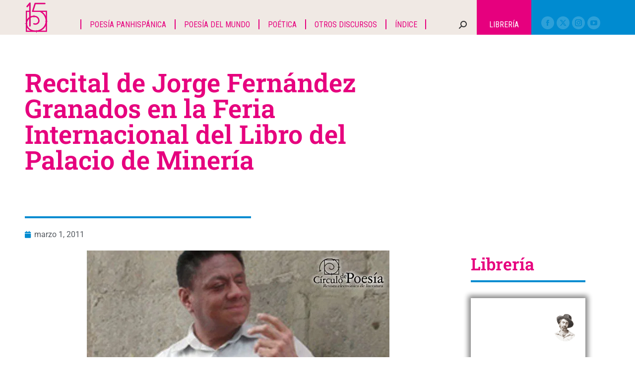

--- FILE ---
content_type: text/html; charset=UTF-8
request_url: https://circulodepoesia.com/2011/03/recital-de-jorge-fernandez-granados-en-la-feria-internacional-del-libro-del-palacio-de-mineria/
body_size: 31867
content:
<!DOCTYPE html>
<!--[if !(IE 6) | !(IE 7) | !(IE 8)  ]><!-->
<html lang="es" class="no-js">
<!--<![endif]-->
<head>
	<meta charset="UTF-8" />
		<meta name="viewport" content="width=device-width, initial-scale=1, maximum-scale=1, user-scalable=0">
			<link rel="profile" href="https://gmpg.org/xfn/11" />
	<meta name='robots' content='index, follow, max-image-preview:large, max-snippet:-1, max-video-preview:-1' />

	<!-- This site is optimized with the Yoast SEO plugin v26.7 - https://yoast.com/wordpress/plugins/seo/ -->
	<title>Recital de Jorge Fernández Granados en la Feria Internacional del Libro del Palacio de Minería - Circulo de Poesía</title>
	<link rel="canonical" href="https://circulodepoesia.com/2011/03/recital-de-jorge-fernandez-granados-en-la-feria-internacional-del-libro-del-palacio-de-mineria/" />
	<meta property="og:locale" content="es_MX" />
	<meta property="og:type" content="article" />
	<meta property="og:title" content="Recital de Jorge Fernández Granados en la Feria Internacional del Libro del Palacio de Minería - Circulo de Poesía" />
	<meta property="og:description" content="Este martes 1 de marzo a las 18 hrs., Jorge Fernández Granados ofrecerá un recital de su obra y una charla sobre ciencia y poesía acompañado por Jorge Mendoza Romero. Modera Mario Meléndez. La cita es en el salón Manuel Tolsá. Entrada Libre." />
	<meta property="og:url" content="https://circulodepoesia.com/2011/03/recital-de-jorge-fernandez-granados-en-la-feria-internacional-del-libro-del-palacio-de-mineria/" />
	<meta property="og:site_name" content="Circulo de Poesía" />
	<meta property="article:published_time" content="2011-03-01T08:41:03+00:00" />
	<meta property="article:modified_time" content="2011-03-01T20:41:18+00:00" />
	<meta property="og:image" content="https://circulodepoesia.com/wp-content/uploads/2023/07/logoXV-CdP.png" />
	<meta property="og:image:width" content="222" />
	<meta property="og:image:height" content="100" />
	<meta property="og:image:type" content="image/png" />
	<meta name="author" content="Círculo de poesía" />
	<meta name="twitter:card" content="summary_large_image" />
	<meta name="twitter:label1" content="Escrito por" />
	<meta name="twitter:data1" content="Círculo de poesía" />
	<script type="application/ld+json" class="yoast-schema-graph">{"@context":"https://schema.org","@graph":[{"@type":"Article","@id":"https://circulodepoesia.com/2011/03/recital-de-jorge-fernandez-granados-en-la-feria-internacional-del-libro-del-palacio-de-mineria/#article","isPartOf":{"@id":"https://circulodepoesia.com/2011/03/recital-de-jorge-fernandez-granados-en-la-feria-internacional-del-libro-del-palacio-de-mineria/"},"author":{"name":"Círculo de poesía","@id":"https://circulodepoesia.com/#/schema/person/bf414b7d67478faaa12b446afc8df081"},"headline":"Recital de Jorge Fernández Granados en la Feria Internacional del Libro del Palacio de Minería","datePublished":"2011-03-01T08:41:03+00:00","dateModified":"2011-03-01T20:41:18+00:00","mainEntityOfPage":{"@id":"https://circulodepoesia.com/2011/03/recital-de-jorge-fernandez-granados-en-la-feria-internacional-del-libro-del-palacio-de-mineria/"},"wordCount":63,"commentCount":0,"publisher":{"@id":"https://circulodepoesia.com/#organization"},"articleSection":["Noticias","Portada"],"inLanguage":"es","potentialAction":[{"@type":"CommentAction","name":"Comment","target":["https://circulodepoesia.com/2011/03/recital-de-jorge-fernandez-granados-en-la-feria-internacional-del-libro-del-palacio-de-mineria/#respond"]}]},{"@type":"WebPage","@id":"https://circulodepoesia.com/2011/03/recital-de-jorge-fernandez-granados-en-la-feria-internacional-del-libro-del-palacio-de-mineria/","url":"https://circulodepoesia.com/2011/03/recital-de-jorge-fernandez-granados-en-la-feria-internacional-del-libro-del-palacio-de-mineria/","name":"Recital de Jorge Fernández Granados en la Feria Internacional del Libro del Palacio de Minería - Circulo de Poesía","isPartOf":{"@id":"https://circulodepoesia.com/#website"},"datePublished":"2011-03-01T08:41:03+00:00","dateModified":"2011-03-01T20:41:18+00:00","breadcrumb":{"@id":"https://circulodepoesia.com/2011/03/recital-de-jorge-fernandez-granados-en-la-feria-internacional-del-libro-del-palacio-de-mineria/#breadcrumb"},"inLanguage":"es","potentialAction":[{"@type":"ReadAction","target":["https://circulodepoesia.com/2011/03/recital-de-jorge-fernandez-granados-en-la-feria-internacional-del-libro-del-palacio-de-mineria/"]}]},{"@type":"BreadcrumbList","@id":"https://circulodepoesia.com/2011/03/recital-de-jorge-fernandez-granados-en-la-feria-internacional-del-libro-del-palacio-de-mineria/#breadcrumb","itemListElement":[{"@type":"ListItem","position":1,"name":"Inicio","item":"https://circulodepoesia.com/"},{"@type":"ListItem","position":2,"name":"Recital de Jorge Fernández Granados en la Feria Internacional del Libro del Palacio de Minería"}]},{"@type":"WebSite","@id":"https://circulodepoesia.com/#website","url":"https://circulodepoesia.com/","name":"Circulo de Poesía","description":"Revista especializada dedicada a la difusión de la poesía","publisher":{"@id":"https://circulodepoesia.com/#organization"},"potentialAction":[{"@type":"SearchAction","target":{"@type":"EntryPoint","urlTemplate":"https://circulodepoesia.com/?s={search_term_string}"},"query-input":{"@type":"PropertyValueSpecification","valueRequired":true,"valueName":"search_term_string"}}],"inLanguage":"es"},{"@type":"Organization","@id":"https://circulodepoesia.com/#organization","name":"Circulo de Poesía","url":"https://circulodepoesia.com/","logo":{"@type":"ImageObject","inLanguage":"es","@id":"https://circulodepoesia.com/#/schema/logo/image/","url":"https://circulodepoesia.com/wp-content/uploads/2023/07/logo_float.png","contentUrl":"https://circulodepoesia.com/wp-content/uploads/2023/07/logo_float.png","width":46,"height":61,"caption":"Circulo de Poesía"},"image":{"@id":"https://circulodepoesia.com/#/schema/logo/image/"}},{"@type":"Person","@id":"https://circulodepoesia.com/#/schema/person/bf414b7d67478faaa12b446afc8df081","name":"Círculo de poesía","image":{"@type":"ImageObject","inLanguage":"es","@id":"https://circulodepoesia.com/#/schema/person/image/","url":"https://secure.gravatar.com/avatar/db8abef53ba73711be6ab7c0747332d368d52d575a1afe4b323fd1a8d1dbe557?s=96&d=mm&r=g","contentUrl":"https://secure.gravatar.com/avatar/db8abef53ba73711be6ab7c0747332d368d52d575a1afe4b323fd1a8d1dbe557?s=96&d=mm&r=g","caption":"Círculo de poesía"},"url":"https://circulodepoesia.com/author/admin/"}]}</script>
	<!-- / Yoast SEO plugin. -->


<link rel='dns-prefetch' href='//www.googletagmanager.com' />
<link rel='dns-prefetch' href='//fonts.googleapis.com' />
<link rel="alternate" type="application/rss+xml" title="Circulo de Poesía &raquo; Feed" href="https://circulodepoesia.com/feed/" />
<link rel="alternate" type="application/rss+xml" title="Circulo de Poesía &raquo; RSS de los comentarios" href="https://circulodepoesia.com/comments/feed/" />
<link rel="alternate" type="application/rss+xml" title="Circulo de Poesía &raquo; Recital de Jorge Fernández Granados en la Feria Internacional del Libro del Palacio de Minería RSS de los comentarios" href="https://circulodepoesia.com/2011/03/recital-de-jorge-fernandez-granados-en-la-feria-internacional-del-libro-del-palacio-de-mineria/feed/" />
<link rel="alternate" title="oEmbed (JSON)" type="application/json+oembed" href="https://circulodepoesia.com/wp-json/oembed/1.0/embed?url=https%3A%2F%2Fcirculodepoesia.com%2F2011%2F03%2Frecital-de-jorge-fernandez-granados-en-la-feria-internacional-del-libro-del-palacio-de-mineria%2F" />
<link rel="alternate" title="oEmbed (XML)" type="text/xml+oembed" href="https://circulodepoesia.com/wp-json/oembed/1.0/embed?url=https%3A%2F%2Fcirculodepoesia.com%2F2011%2F03%2Frecital-de-jorge-fernandez-granados-en-la-feria-internacional-del-libro-del-palacio-de-mineria%2F&#038;format=xml" />
<style id='wp-img-auto-sizes-contain-inline-css'>
img:is([sizes=auto i],[sizes^="auto," i]){contain-intrinsic-size:3000px 1500px}
/*# sourceURL=wp-img-auto-sizes-contain-inline-css */
</style>

<style id='wp-emoji-styles-inline-css'>

	img.wp-smiley, img.emoji {
		display: inline !important;
		border: none !important;
		box-shadow: none !important;
		height: 1em !important;
		width: 1em !important;
		margin: 0 0.07em !important;
		vertical-align: -0.1em !important;
		background: none !important;
		padding: 0 !important;
	}
/*# sourceURL=wp-emoji-styles-inline-css */
</style>
<link rel='stylesheet' id='wp-block-library-css' href='https://circulodepoesia.com/wp-includes/css/dist/block-library/style.css?ver=6.9' media='all' />
<style id='wp-block-library-theme-inline-css'>
.wp-block-audio :where(figcaption){
  color:#555;
  font-size:13px;
  text-align:center;
}
.is-dark-theme .wp-block-audio :where(figcaption){
  color:#ffffffa6;
}

.wp-block-audio{
  margin:0 0 1em;
}

.wp-block-code{
  border:1px solid #ccc;
  border-radius:4px;
  font-family:Menlo,Consolas,monaco,monospace;
  padding:.8em 1em;
}

.wp-block-embed :where(figcaption){
  color:#555;
  font-size:13px;
  text-align:center;
}
.is-dark-theme .wp-block-embed :where(figcaption){
  color:#ffffffa6;
}

.wp-block-embed{
  margin:0 0 1em;
}

.blocks-gallery-caption{
  color:#555;
  font-size:13px;
  text-align:center;
}
.is-dark-theme .blocks-gallery-caption{
  color:#ffffffa6;
}

:root :where(.wp-block-image figcaption){
  color:#555;
  font-size:13px;
  text-align:center;
}
.is-dark-theme :root :where(.wp-block-image figcaption){
  color:#ffffffa6;
}

.wp-block-image{
  margin:0 0 1em;
}

.wp-block-pullquote{
  border-bottom:4px solid;
  border-top:4px solid;
  color:currentColor;
  margin-bottom:1.75em;
}
.wp-block-pullquote :where(cite),.wp-block-pullquote :where(footer),.wp-block-pullquote__citation{
  color:currentColor;
  font-size:.8125em;
  font-style:normal;
  text-transform:uppercase;
}

.wp-block-quote{
  border-left:.25em solid;
  margin:0 0 1.75em;
  padding-left:1em;
}
.wp-block-quote cite,.wp-block-quote footer{
  color:currentColor;
  font-size:.8125em;
  font-style:normal;
  position:relative;
}
.wp-block-quote:where(.has-text-align-right){
  border-left:none;
  border-right:.25em solid;
  padding-left:0;
  padding-right:1em;
}
.wp-block-quote:where(.has-text-align-center){
  border:none;
  padding-left:0;
}
.wp-block-quote.is-large,.wp-block-quote.is-style-large,.wp-block-quote:where(.is-style-plain){
  border:none;
}

.wp-block-search .wp-block-search__label{
  font-weight:700;
}

.wp-block-search__button{
  border:1px solid #ccc;
  padding:.375em .625em;
}

:where(.wp-block-group.has-background){
  padding:1.25em 2.375em;
}

.wp-block-separator.has-css-opacity{
  opacity:.4;
}

.wp-block-separator{
  border:none;
  border-bottom:2px solid;
  margin-left:auto;
  margin-right:auto;
}
.wp-block-separator.has-alpha-channel-opacity{
  opacity:1;
}
.wp-block-separator:not(.is-style-wide):not(.is-style-dots){
  width:100px;
}
.wp-block-separator.has-background:not(.is-style-dots){
  border-bottom:none;
  height:1px;
}
.wp-block-separator.has-background:not(.is-style-wide):not(.is-style-dots){
  height:2px;
}

.wp-block-table{
  margin:0 0 1em;
}
.wp-block-table td,.wp-block-table th{
  word-break:normal;
}
.wp-block-table :where(figcaption){
  color:#555;
  font-size:13px;
  text-align:center;
}
.is-dark-theme .wp-block-table :where(figcaption){
  color:#ffffffa6;
}

.wp-block-video :where(figcaption){
  color:#555;
  font-size:13px;
  text-align:center;
}
.is-dark-theme .wp-block-video :where(figcaption){
  color:#ffffffa6;
}

.wp-block-video{
  margin:0 0 1em;
}

:root :where(.wp-block-template-part.has-background){
  margin-bottom:0;
  margin-top:0;
  padding:1.25em 2.375em;
}
/*# sourceURL=/wp-includes/css/dist/block-library/theme.css */
</style>
<style id='classic-theme-styles-inline-css'>
/**
 * These rules are needed for backwards compatibility.
 * They should match the button element rules in the base theme.json file.
 */
.wp-block-button__link {
	color: #ffffff;
	background-color: #32373c;
	border-radius: 9999px; /* 100% causes an oval, but any explicit but really high value retains the pill shape. */

	/* This needs a low specificity so it won't override the rules from the button element if defined in theme.json. */
	box-shadow: none;
	text-decoration: none;

	/* The extra 2px are added to size solids the same as the outline versions.*/
	padding: calc(0.667em + 2px) calc(1.333em + 2px);

	font-size: 1.125em;
}

.wp-block-file__button {
	background: #32373c;
	color: #ffffff;
	text-decoration: none;
}

/*# sourceURL=/wp-includes/css/classic-themes.css */
</style>
<style id='global-styles-inline-css'>
:root{--wp--preset--aspect-ratio--square: 1;--wp--preset--aspect-ratio--4-3: 4/3;--wp--preset--aspect-ratio--3-4: 3/4;--wp--preset--aspect-ratio--3-2: 3/2;--wp--preset--aspect-ratio--2-3: 2/3;--wp--preset--aspect-ratio--16-9: 16/9;--wp--preset--aspect-ratio--9-16: 9/16;--wp--preset--color--black: #000000;--wp--preset--color--cyan-bluish-gray: #abb8c3;--wp--preset--color--white: #FFF;--wp--preset--color--pale-pink: #f78da7;--wp--preset--color--vivid-red: #cf2e2e;--wp--preset--color--luminous-vivid-orange: #ff6900;--wp--preset--color--luminous-vivid-amber: #fcb900;--wp--preset--color--light-green-cyan: #7bdcb5;--wp--preset--color--vivid-green-cyan: #00d084;--wp--preset--color--pale-cyan-blue: #8ed1fc;--wp--preset--color--vivid-cyan-blue: #0693e3;--wp--preset--color--vivid-purple: #9b51e0;--wp--preset--color--accent: #008bd0;--wp--preset--color--dark-gray: #111;--wp--preset--color--light-gray: #767676;--wp--preset--gradient--vivid-cyan-blue-to-vivid-purple: linear-gradient(135deg,rgb(6,147,227) 0%,rgb(155,81,224) 100%);--wp--preset--gradient--light-green-cyan-to-vivid-green-cyan: linear-gradient(135deg,rgb(122,220,180) 0%,rgb(0,208,130) 100%);--wp--preset--gradient--luminous-vivid-amber-to-luminous-vivid-orange: linear-gradient(135deg,rgb(252,185,0) 0%,rgb(255,105,0) 100%);--wp--preset--gradient--luminous-vivid-orange-to-vivid-red: linear-gradient(135deg,rgb(255,105,0) 0%,rgb(207,46,46) 100%);--wp--preset--gradient--very-light-gray-to-cyan-bluish-gray: linear-gradient(135deg,rgb(238,238,238) 0%,rgb(169,184,195) 100%);--wp--preset--gradient--cool-to-warm-spectrum: linear-gradient(135deg,rgb(74,234,220) 0%,rgb(151,120,209) 20%,rgb(207,42,186) 40%,rgb(238,44,130) 60%,rgb(251,105,98) 80%,rgb(254,248,76) 100%);--wp--preset--gradient--blush-light-purple: linear-gradient(135deg,rgb(255,206,236) 0%,rgb(152,150,240) 100%);--wp--preset--gradient--blush-bordeaux: linear-gradient(135deg,rgb(254,205,165) 0%,rgb(254,45,45) 50%,rgb(107,0,62) 100%);--wp--preset--gradient--luminous-dusk: linear-gradient(135deg,rgb(255,203,112) 0%,rgb(199,81,192) 50%,rgb(65,88,208) 100%);--wp--preset--gradient--pale-ocean: linear-gradient(135deg,rgb(255,245,203) 0%,rgb(182,227,212) 50%,rgb(51,167,181) 100%);--wp--preset--gradient--electric-grass: linear-gradient(135deg,rgb(202,248,128) 0%,rgb(113,206,126) 100%);--wp--preset--gradient--midnight: linear-gradient(135deg,rgb(2,3,129) 0%,rgb(40,116,252) 100%);--wp--preset--font-size--small: 13px;--wp--preset--font-size--medium: 20px;--wp--preset--font-size--large: 36px;--wp--preset--font-size--x-large: 42px;--wp--preset--spacing--20: 0.44rem;--wp--preset--spacing--30: 0.67rem;--wp--preset--spacing--40: 1rem;--wp--preset--spacing--50: 1.5rem;--wp--preset--spacing--60: 2.25rem;--wp--preset--spacing--70: 3.38rem;--wp--preset--spacing--80: 5.06rem;--wp--preset--shadow--natural: 6px 6px 9px rgba(0, 0, 0, 0.2);--wp--preset--shadow--deep: 12px 12px 50px rgba(0, 0, 0, 0.4);--wp--preset--shadow--sharp: 6px 6px 0px rgba(0, 0, 0, 0.2);--wp--preset--shadow--outlined: 6px 6px 0px -3px rgb(255, 255, 255), 6px 6px rgb(0, 0, 0);--wp--preset--shadow--crisp: 6px 6px 0px rgb(0, 0, 0);}:where(.is-layout-flex){gap: 0.5em;}:where(.is-layout-grid){gap: 0.5em;}body .is-layout-flex{display: flex;}.is-layout-flex{flex-wrap: wrap;align-items: center;}.is-layout-flex > :is(*, div){margin: 0;}body .is-layout-grid{display: grid;}.is-layout-grid > :is(*, div){margin: 0;}:where(.wp-block-columns.is-layout-flex){gap: 2em;}:where(.wp-block-columns.is-layout-grid){gap: 2em;}:where(.wp-block-post-template.is-layout-flex){gap: 1.25em;}:where(.wp-block-post-template.is-layout-grid){gap: 1.25em;}.has-black-color{color: var(--wp--preset--color--black) !important;}.has-cyan-bluish-gray-color{color: var(--wp--preset--color--cyan-bluish-gray) !important;}.has-white-color{color: var(--wp--preset--color--white) !important;}.has-pale-pink-color{color: var(--wp--preset--color--pale-pink) !important;}.has-vivid-red-color{color: var(--wp--preset--color--vivid-red) !important;}.has-luminous-vivid-orange-color{color: var(--wp--preset--color--luminous-vivid-orange) !important;}.has-luminous-vivid-amber-color{color: var(--wp--preset--color--luminous-vivid-amber) !important;}.has-light-green-cyan-color{color: var(--wp--preset--color--light-green-cyan) !important;}.has-vivid-green-cyan-color{color: var(--wp--preset--color--vivid-green-cyan) !important;}.has-pale-cyan-blue-color{color: var(--wp--preset--color--pale-cyan-blue) !important;}.has-vivid-cyan-blue-color{color: var(--wp--preset--color--vivid-cyan-blue) !important;}.has-vivid-purple-color{color: var(--wp--preset--color--vivid-purple) !important;}.has-black-background-color{background-color: var(--wp--preset--color--black) !important;}.has-cyan-bluish-gray-background-color{background-color: var(--wp--preset--color--cyan-bluish-gray) !important;}.has-white-background-color{background-color: var(--wp--preset--color--white) !important;}.has-pale-pink-background-color{background-color: var(--wp--preset--color--pale-pink) !important;}.has-vivid-red-background-color{background-color: var(--wp--preset--color--vivid-red) !important;}.has-luminous-vivid-orange-background-color{background-color: var(--wp--preset--color--luminous-vivid-orange) !important;}.has-luminous-vivid-amber-background-color{background-color: var(--wp--preset--color--luminous-vivid-amber) !important;}.has-light-green-cyan-background-color{background-color: var(--wp--preset--color--light-green-cyan) !important;}.has-vivid-green-cyan-background-color{background-color: var(--wp--preset--color--vivid-green-cyan) !important;}.has-pale-cyan-blue-background-color{background-color: var(--wp--preset--color--pale-cyan-blue) !important;}.has-vivid-cyan-blue-background-color{background-color: var(--wp--preset--color--vivid-cyan-blue) !important;}.has-vivid-purple-background-color{background-color: var(--wp--preset--color--vivid-purple) !important;}.has-black-border-color{border-color: var(--wp--preset--color--black) !important;}.has-cyan-bluish-gray-border-color{border-color: var(--wp--preset--color--cyan-bluish-gray) !important;}.has-white-border-color{border-color: var(--wp--preset--color--white) !important;}.has-pale-pink-border-color{border-color: var(--wp--preset--color--pale-pink) !important;}.has-vivid-red-border-color{border-color: var(--wp--preset--color--vivid-red) !important;}.has-luminous-vivid-orange-border-color{border-color: var(--wp--preset--color--luminous-vivid-orange) !important;}.has-luminous-vivid-amber-border-color{border-color: var(--wp--preset--color--luminous-vivid-amber) !important;}.has-light-green-cyan-border-color{border-color: var(--wp--preset--color--light-green-cyan) !important;}.has-vivid-green-cyan-border-color{border-color: var(--wp--preset--color--vivid-green-cyan) !important;}.has-pale-cyan-blue-border-color{border-color: var(--wp--preset--color--pale-cyan-blue) !important;}.has-vivid-cyan-blue-border-color{border-color: var(--wp--preset--color--vivid-cyan-blue) !important;}.has-vivid-purple-border-color{border-color: var(--wp--preset--color--vivid-purple) !important;}.has-vivid-cyan-blue-to-vivid-purple-gradient-background{background: var(--wp--preset--gradient--vivid-cyan-blue-to-vivid-purple) !important;}.has-light-green-cyan-to-vivid-green-cyan-gradient-background{background: var(--wp--preset--gradient--light-green-cyan-to-vivid-green-cyan) !important;}.has-luminous-vivid-amber-to-luminous-vivid-orange-gradient-background{background: var(--wp--preset--gradient--luminous-vivid-amber-to-luminous-vivid-orange) !important;}.has-luminous-vivid-orange-to-vivid-red-gradient-background{background: var(--wp--preset--gradient--luminous-vivid-orange-to-vivid-red) !important;}.has-very-light-gray-to-cyan-bluish-gray-gradient-background{background: var(--wp--preset--gradient--very-light-gray-to-cyan-bluish-gray) !important;}.has-cool-to-warm-spectrum-gradient-background{background: var(--wp--preset--gradient--cool-to-warm-spectrum) !important;}.has-blush-light-purple-gradient-background{background: var(--wp--preset--gradient--blush-light-purple) !important;}.has-blush-bordeaux-gradient-background{background: var(--wp--preset--gradient--blush-bordeaux) !important;}.has-luminous-dusk-gradient-background{background: var(--wp--preset--gradient--luminous-dusk) !important;}.has-pale-ocean-gradient-background{background: var(--wp--preset--gradient--pale-ocean) !important;}.has-electric-grass-gradient-background{background: var(--wp--preset--gradient--electric-grass) !important;}.has-midnight-gradient-background{background: var(--wp--preset--gradient--midnight) !important;}.has-small-font-size{font-size: var(--wp--preset--font-size--small) !important;}.has-medium-font-size{font-size: var(--wp--preset--font-size--medium) !important;}.has-large-font-size{font-size: var(--wp--preset--font-size--large) !important;}.has-x-large-font-size{font-size: var(--wp--preset--font-size--x-large) !important;}
:where(.wp-block-post-template.is-layout-flex){gap: 1.25em;}:where(.wp-block-post-template.is-layout-grid){gap: 1.25em;}
:where(.wp-block-term-template.is-layout-flex){gap: 1.25em;}:where(.wp-block-term-template.is-layout-grid){gap: 1.25em;}
:where(.wp-block-columns.is-layout-flex){gap: 2em;}:where(.wp-block-columns.is-layout-grid){gap: 2em;}
:root :where(.wp-block-pullquote){font-size: 1.5em;line-height: 1.6;}
/*# sourceURL=global-styles-inline-css */
</style>
<style id='woocommerce-inline-inline-css'>
.woocommerce form .form-row .required { visibility: visible; }
/*# sourceURL=woocommerce-inline-inline-css */
</style>
<link rel='stylesheet' id='wsl-widget-css' href='https://circulodepoesia.com/wp-content/plugins/wordpress-social-login/assets/css/style.css?ver=6.9' media='all' />
<link rel='stylesheet' id='the7-font-css' href='https://circulodepoesia.com/wp-content/themes/dt-the7/fonts/icomoon-the7-font/icomoon-the7-font.min.css?ver=12.4.1' media='all' />
<link rel='stylesheet' id='e-animation-fadeInLeft-css' href='https://circulodepoesia.com/wp-content/plugins/elementor/assets/lib/animations/styles/fadeInLeft.css?ver=3.34.1' media='all' />
<link rel='stylesheet' id='elementor-frontend-css' href='https://circulodepoesia.com/wp-content/plugins/elementor/assets/css/frontend.css?ver=3.34.1' media='all' />
<link rel='stylesheet' id='widget-image-css' href='https://circulodepoesia.com/wp-content/plugins/elementor/assets/css/widget-image.min.css?ver=3.34.1' media='all' />
<link rel='stylesheet' id='e-animation-fadeInUp-css' href='https://circulodepoesia.com/wp-content/plugins/elementor/assets/lib/animations/styles/fadeInUp.css?ver=3.34.1' media='all' />
<link rel='stylesheet' id='widget-social-icons-css' href='https://circulodepoesia.com/wp-content/plugins/elementor/assets/css/widget-social-icons.min.css?ver=3.34.1' media='all' />
<link rel='stylesheet' id='e-apple-webkit-css' href='https://circulodepoesia.com/wp-content/plugins/elementor/assets/css/conditionals/apple-webkit.min.css?ver=3.34.1' media='all' />
<link rel='stylesheet' id='widget-heading-css' href='https://circulodepoesia.com/wp-content/plugins/elementor/assets/css/widget-heading.min.css?ver=3.34.1' media='all' />
<link rel='stylesheet' id='e-animation-fadeInRight-css' href='https://circulodepoesia.com/wp-content/plugins/elementor/assets/lib/animations/styles/fadeInRight.css?ver=3.34.1' media='all' />
<link rel='stylesheet' id='e-animation-fadeInDown-css' href='https://circulodepoesia.com/wp-content/plugins/elementor/assets/lib/animations/styles/fadeInDown.css?ver=3.34.1' media='all' />
<link rel='stylesheet' id='widget-spacer-css' href='https://circulodepoesia.com/wp-content/plugins/elementor/assets/css/widget-spacer.min.css?ver=3.34.1' media='all' />
<link rel='stylesheet' id='widget-divider-css' href='https://circulodepoesia.com/wp-content/plugins/elementor/assets/css/widget-divider.min.css?ver=3.34.1' media='all' />
<link rel='stylesheet' id='widget-post-info-css' href='https://circulodepoesia.com/wp-content/plugins/pro-elements/assets/css/widget-post-info.min.css?ver=3.34.0' media='all' />
<link rel='stylesheet' id='widget-icon-list-css' href='https://circulodepoesia.com/wp-content/plugins/elementor/assets/css/widget-icon-list.min.css?ver=3.34.1' media='all' />
<link rel='stylesheet' id='elementor-icons-shared-0-css' href='https://circulodepoesia.com/wp-content/plugins/elementor/assets/lib/font-awesome/css/fontawesome.css?ver=5.15.3' media='all' />
<link rel='stylesheet' id='elementor-icons-fa-regular-css' href='https://circulodepoesia.com/wp-content/plugins/elementor/assets/lib/font-awesome/css/regular.css?ver=5.15.3' media='all' />
<link rel='stylesheet' id='elementor-icons-fa-solid-css' href='https://circulodepoesia.com/wp-content/plugins/elementor/assets/lib/font-awesome/css/solid.css?ver=5.15.3' media='all' />
<link rel='stylesheet' id='e-animation-fadeIn-css' href='https://circulodepoesia.com/wp-content/plugins/elementor/assets/lib/animations/styles/fadeIn.css?ver=3.34.1' media='all' />
<link rel='stylesheet' id='the7-filter-decorations-base-css' href='https://circulodepoesia.com/wp-content/themes/dt-the7/css/compatibility/elementor/the7-filter-decorations-base.min.css?ver=12.4.1' media='all' />
<link rel='stylesheet' id='the7-wc-products-css' href='https://circulodepoesia.com/wp-content/themes/dt-the7/css/compatibility/elementor/the7-wc-products-widget.min.css?ver=12.4.1' media='all' />
<link rel='stylesheet' id='the7-simple-common-css' href='https://circulodepoesia.com/wp-content/themes/dt-the7/css/compatibility/elementor/the7-simple-common.min.css?ver=12.4.1' media='all' />
<link rel='stylesheet' id='the7-elements-simple-posts-css' href='https://circulodepoesia.com/wp-content/themes/dt-the7/css/compatibility/elementor/the7-simple-posts.min.css?ver=12.4.1' media='all' />
<link rel='stylesheet' id='elementor-icons-css' href='https://circulodepoesia.com/wp-content/plugins/elementor/assets/lib/eicons/css/elementor-icons.css?ver=5.45.0' media='all' />
<link rel='stylesheet' id='elementor-post-86316-css' href='https://circulodepoesia.com/wp-content/uploads/elementor/css/post-86316.css?ver=1768243343' media='all' />
<link rel='stylesheet' id='elementor-post-86345-css' href='https://circulodepoesia.com/wp-content/uploads/elementor/css/post-86345.css?ver=1768243343' media='all' />
<link rel='stylesheet' id='elementor-post-86365-css' href='https://circulodepoesia.com/wp-content/uploads/elementor/css/post-86365.css?ver=1768243343' media='all' />
<link rel='stylesheet' id='dt-web-fonts-css' href='https://fonts.googleapis.com/css?family=Roboto:400,500,600,700%7CRoboto+Condensed:400,600,700' media='all' />
<link rel='stylesheet' id='dt-main-css' href='https://circulodepoesia.com/wp-content/themes/dt-the7/css/main.min.css?ver=12.4.1' media='all' />
<style id='dt-main-inline-css'>
body #load {
  display: block;
  height: 100%;
  overflow: hidden;
  position: fixed;
  width: 100%;
  z-index: 9901;
  opacity: 1;
  visibility: visible;
  transition: all .35s ease-out;
}
.load-wrap {
  width: 100%;
  height: 100%;
  background-position: center center;
  background-repeat: no-repeat;
  text-align: center;
  display: -ms-flexbox;
  display: -ms-flex;
  display: flex;
  -ms-align-items: center;
  -ms-flex-align: center;
  align-items: center;
  -ms-flex-flow: column wrap;
  flex-flow: column wrap;
  -ms-flex-pack: center;
  -ms-justify-content: center;
  justify-content: center;
}
.load-wrap > svg {
  position: absolute;
  top: 50%;
  left: 50%;
  transform: translate(-50%,-50%);
}
#load {
  background: var(--the7-elementor-beautiful-loading-bg,#008bd0);
  --the7-beautiful-spinner-color2: var(--the7-beautiful-spinner-color,rgba(255,255,255,0.25));
}

/*# sourceURL=dt-main-inline-css */
</style>
<link rel='stylesheet' id='the7-custom-scrollbar-css' href='https://circulodepoesia.com/wp-content/themes/dt-the7/lib/custom-scrollbar/custom-scrollbar.min.css?ver=12.4.1' media='all' />
<link rel='stylesheet' id='the7-css-vars-css' href='https://circulodepoesia.com/wp-content/uploads/the7-css/css-vars.css?ver=92aa0ac7dc7e' media='all' />
<link rel='stylesheet' id='dt-custom-css' href='https://circulodepoesia.com/wp-content/uploads/the7-css/custom.css?ver=92aa0ac7dc7e' media='all' />
<link rel='stylesheet' id='wc-dt-custom-css' href='https://circulodepoesia.com/wp-content/uploads/the7-css/compatibility/wc-dt-custom.css?ver=92aa0ac7dc7e' media='all' />
<link rel='stylesheet' id='dt-media-css' href='https://circulodepoesia.com/wp-content/uploads/the7-css/media.css?ver=92aa0ac7dc7e' media='all' />
<link rel='stylesheet' id='the7-mega-menu-css' href='https://circulodepoesia.com/wp-content/uploads/the7-css/mega-menu.css?ver=92aa0ac7dc7e' media='all' />
<link rel='stylesheet' id='the7-elements-css' href='https://circulodepoesia.com/wp-content/uploads/the7-css/post-type-dynamic.css?ver=92aa0ac7dc7e' media='all' />
<link rel='stylesheet' id='style-css' href='https://circulodepoesia.com/wp-content/themes/dt-the7/style.css?ver=12.4.1' media='all' />
<link rel='stylesheet' id='the7-elementor-global-css' href='https://circulodepoesia.com/wp-content/themes/dt-the7/css/compatibility/elementor/elementor-global.min.css?ver=12.4.1' media='all' />
<link rel='stylesheet' id='wpgdprc-front-css-css' href='https://circulodepoesia.com/wp-content/plugins/wp-gdpr-compliance/Assets/css/front.css?ver=1706752453' media='all' />
<style id='wpgdprc-front-css-inline-css'>
:root{--wp-gdpr--bar--background-color: #000000;--wp-gdpr--bar--color: #ffffff;--wp-gdpr--button--background-color: #000000;--wp-gdpr--button--background-color--darken: #000000;--wp-gdpr--button--color: #ffffff;}
/*# sourceURL=wpgdprc-front-css-inline-css */
</style>
<link rel='stylesheet' id='elementor-gf-local-roboto-css' href='https://circulodepoesia.com/wp-content/uploads/elementor/google-fonts/css/roboto.css?ver=1745603566' media='all' />
<link rel='stylesheet' id='elementor-gf-local-robotoslab-css' href='https://circulodepoesia.com/wp-content/uploads/elementor/google-fonts/css/robotoslab.css?ver=1745603584' media='all' />
<link rel='stylesheet' id='elementor-gf-local-gudea-css' href='https://circulodepoesia.com/wp-content/uploads/elementor/google-fonts/css/gudea.css?ver=1745603605' media='all' />
<link rel='stylesheet' id='elementor-icons-fa-brands-css' href='https://circulodepoesia.com/wp-content/plugins/elementor/assets/lib/font-awesome/css/brands.css?ver=5.15.3' media='all' />
<script src="https://circulodepoesia.com/wp-includes/js/jquery/jquery.js?ver=3.7.1" id="jquery-core-js"></script>
<script src="https://circulodepoesia.com/wp-includes/js/jquery/jquery-migrate.js?ver=3.4.1" id="jquery-migrate-js"></script>
<script src="https://circulodepoesia.com/wp-content/plugins/revslider/public/assets/js/rbtools.min.js?ver=6.6.15" async id="tp-tools-js"></script>
<script src="https://circulodepoesia.com/wp-content/plugins/revslider/public/assets/js/rs6.min.js?ver=6.6.15" async id="revmin-js"></script>
<script src="https://circulodepoesia.com/wp-content/plugins/woocommerce/assets/js/jquery-blockui/jquery.blockUI.js?ver=2.7.0-wc.10.4.3" id="wc-jquery-blockui-js" defer data-wp-strategy="defer"></script>
<script id="wc-add-to-cart-js-extra">
var wc_add_to_cart_params = {"ajax_url":"/wp-admin/admin-ajax.php","wc_ajax_url":"/?wc-ajax=%%endpoint%%","i18n_view_cart":"View cart","cart_url":"https://circulodepoesia.com/cart/","is_cart":"","cart_redirect_after_add":"no"};
//# sourceURL=wc-add-to-cart-js-extra
</script>
<script src="https://circulodepoesia.com/wp-content/plugins/woocommerce/assets/js/frontend/add-to-cart.js?ver=10.4.3" id="wc-add-to-cart-js" defer data-wp-strategy="defer"></script>
<script src="https://circulodepoesia.com/wp-content/plugins/woocommerce/assets/js/js-cookie/js.cookie.js?ver=2.1.4-wc.10.4.3" id="wc-js-cookie-js" defer data-wp-strategy="defer"></script>
<script id="woocommerce-js-extra">
var woocommerce_params = {"ajax_url":"/wp-admin/admin-ajax.php","wc_ajax_url":"/?wc-ajax=%%endpoint%%","i18n_password_show":"Show password","i18n_password_hide":"Hide password"};
//# sourceURL=woocommerce-js-extra
</script>
<script src="https://circulodepoesia.com/wp-content/plugins/woocommerce/assets/js/frontend/woocommerce.js?ver=10.4.3" id="woocommerce-js" defer data-wp-strategy="defer"></script>
<script id="dt-above-fold-js-extra">
var dtLocal = {"themeUrl":"https://circulodepoesia.com/wp-content/themes/dt-the7","passText":"To view this protected post, enter the password below:","moreButtonText":{"loading":"Loading...","loadMore":"Load more"},"postID":"12450","ajaxurl":"https://circulodepoesia.com/wp-admin/admin-ajax.php","REST":{"baseUrl":"https://circulodepoesia.com/wp-json/the7/v1","endpoints":{"sendMail":"/send-mail"}},"contactMessages":{"required":"One or more fields have an error. Please check and try again.","terms":"Please accept the privacy policy.","fillTheCaptchaError":"Please, fill the captcha."},"captchaSiteKey":"","ajaxNonce":"68806ac9cb","pageData":"","themeSettings":{"smoothScroll":"off","lazyLoading":false,"desktopHeader":{"height":30},"ToggleCaptionEnabled":"disabled","ToggleCaption":"Navigation","floatingHeader":{"showAfter":94,"showMenu":true,"height":60,"logo":{"showLogo":true,"html":"\u003Cimg class=\" preload-me\" src=\"https://circulodepoesia.com/wp-content/uploads/2023/07/logo_float.png\" srcset=\"https://circulodepoesia.com/wp-content/uploads/2023/07/logo_float.png 46w, https://circulodepoesia.com/wp-content/uploads/2023/07/logo_float-2x.png 92w\" width=\"46\" height=\"61\"   sizes=\"46px\" alt=\"Circulo de Poes\u00eda\" /\u003E","url":"https://circulodepoesia.com/"}},"topLine":{"floatingTopLine":{"logo":{"showLogo":false,"html":""}}},"mobileHeader":{"firstSwitchPoint":992,"secondSwitchPoint":778,"firstSwitchPointHeight":60,"secondSwitchPointHeight":60,"mobileToggleCaptionEnabled":"disabled","mobileToggleCaption":"Menu"},"stickyMobileHeaderFirstSwitch":{"logo":{"html":"\u003Cimg class=\" preload-me\" src=\"https://circulodepoesia.com/wp-content/uploads/2023/07/logo_movil.png\" srcset=\"https://circulodepoesia.com/wp-content/uploads/2023/07/logo_movil.png 30w, https://circulodepoesia.com/wp-content/uploads/2023/07/logo_float.png 46w\" width=\"30\" height=\"40\"   sizes=\"30px\" alt=\"Circulo de Poes\u00eda\" /\u003E"}},"stickyMobileHeaderSecondSwitch":{"logo":{"html":"\u003Cimg class=\" preload-me\" src=\"https://circulodepoesia.com/wp-content/uploads/2023/07/logo_movil.png\" srcset=\"https://circulodepoesia.com/wp-content/uploads/2023/07/logo_movil.png 30w, https://circulodepoesia.com/wp-content/uploads/2023/07/logo_float.png 46w\" width=\"30\" height=\"40\"   sizes=\"30px\" alt=\"Circulo de Poes\u00eda\" /\u003E"}},"sidebar":{"switchPoint":992},"boxedWidth":"1280px"},"wcCartFragmentHash":"e815583df8ac6ad1ad497b24fb8b592d","elementor":{"settings":{"container_width":1140}}};
var dtShare = {"shareButtonText":{"facebook":"Share on Facebook","twitter":"Share on X","pinterest":"Pin it","linkedin":"Share on Linkedin","whatsapp":"Share on Whatsapp"},"overlayOpacity":"85"};
//# sourceURL=dt-above-fold-js-extra
</script>
<script src="https://circulodepoesia.com/wp-content/themes/dt-the7/js/above-the-fold.min.js?ver=12.4.1" id="dt-above-fold-js"></script>
<script src="https://circulodepoesia.com/wp-content/themes/dt-the7/js/compatibility/woocommerce/woocommerce.min.js?ver=12.4.1" id="dt-woocommerce-js"></script>

<!-- Google tag (gtag.js) snippet added by Site Kit -->
<!-- Fragmento de código de Google Analytics añadido por Site Kit -->
<script src="https://www.googletagmanager.com/gtag/js?id=GT-NSKNV3Q" id="google_gtagjs-js" async></script>
<script id="google_gtagjs-js-after">
window.dataLayer = window.dataLayer || [];function gtag(){dataLayer.push(arguments);}
gtag("set","linker",{"domains":["circulodepoesia.com"]});
gtag("js", new Date());
gtag("set", "developer_id.dZTNiMT", true);
gtag("config", "GT-NSKNV3Q");
//# sourceURL=google_gtagjs-js-after
</script>
<script id="wpgdprc-front-js-js-extra">
var wpgdprcFront = {"ajaxUrl":"https://circulodepoesia.com/wp-admin/admin-ajax.php","ajaxNonce":"94a3322d83","ajaxArg":"security","pluginPrefix":"wpgdprc","blogId":"1","isMultiSite":"","locale":"es_MX","showSignUpModal":"","showFormModal":"","cookieName":"wpgdprc-consent","consentVersion":"","path":"/","prefix":"wpgdprc"};
//# sourceURL=wpgdprc-front-js-js-extra
</script>
<script src="https://circulodepoesia.com/wp-content/plugins/wp-gdpr-compliance/Assets/js/front.min.js?ver=1706752453" id="wpgdprc-front-js-js"></script>
<link rel="https://api.w.org/" href="https://circulodepoesia.com/wp-json/" /><link rel="alternate" title="JSON" type="application/json" href="https://circulodepoesia.com/wp-json/wp/v2/posts/12450" /><link rel="EditURI" type="application/rsd+xml" title="RSD" href="https://circulodepoesia.com/xmlrpc.php?rsd" />
<meta name="generator" content="WordPress 6.9" />
<meta name="generator" content="WooCommerce 10.4.3" />
<link rel='shortlink' href='https://circulodepoesia.com/?p=12450' />
<meta name="generator" content="Site Kit by Google 1.168.0" /><style>div.left-widgets.mini-widgets{text-align: center!important;display: block!important;}
div.mini-widgets.right-widgets{display:none!important}
.masthead:not(.side-header).dividers .main-nav > li:before, .masthead:not(.side-header).dividers.surround .main-nav > li:last-child:after{    margin-top: 14px;}
a.microwidget-btn.mini-button.header-elements-button-1.show-on-desktop.near-logo-first-switch.in-menu-second-switch.microwidget-btn-bg-on.microwidget-btn-hover-bg-on.disable-animation-bg.border-off.hover-border-off.btn-icon-align-right{margin-right:0}
.masthead div.soc-ico {background: #008bd0!important; width: 100%; display: block; margin: 0!important; padding: 33px 20px 10px 20px}
header div.soc-ico:before {display: flex;
    background: #008bd0;
    height: 100%;
    content: "";
    width: 25vw;
    position: absolute;
    top: 0;
    left: 95%;
}
.show-phantom div.soc-ico:before {display: flex;
    background: #008bd0;
    height: 100%;
    content: "";
    width: 25vw;
    position: absolute;
    top: 0;
    left: 83%;
} 
@media all and (min-width:1839px) {
.show-phantom div.soc-ico:before {  left: 81%;} 
}
header div.mini-search {padding-top:30px}
h3.rp-heading{background:#e6007e;display: inline-block;
    right: 0;
    position: absolute;
    z-index: 9999;
    padding: 0px 5px;
    top: 10px;}
span.category-link a{color:#008bd0!important; font-weight: 700!important;}</style><link rel="pingback" href="https://circulodepoesia.com/xmlrpc.php">
	<noscript><style>.woocommerce-product-gallery{ opacity: 1 !important; }</style></noscript>
	<meta name="generator" content="Elementor 3.34.1; settings: css_print_method-external, google_font-enabled, font_display-swap">
			<style>
				.e-con.e-parent:nth-of-type(n+4):not(.e-lazyloaded):not(.e-no-lazyload),
				.e-con.e-parent:nth-of-type(n+4):not(.e-lazyloaded):not(.e-no-lazyload) * {
					background-image: none !important;
				}
				@media screen and (max-height: 1024px) {
					.e-con.e-parent:nth-of-type(n+3):not(.e-lazyloaded):not(.e-no-lazyload),
					.e-con.e-parent:nth-of-type(n+3):not(.e-lazyloaded):not(.e-no-lazyload) * {
						background-image: none !important;
					}
				}
				@media screen and (max-height: 640px) {
					.e-con.e-parent:nth-of-type(n+2):not(.e-lazyloaded):not(.e-no-lazyload),
					.e-con.e-parent:nth-of-type(n+2):not(.e-lazyloaded):not(.e-no-lazyload) * {
						background-image: none !important;
					}
				}
			</style>
			<meta name="generator" content="Powered by Slider Revolution 6.6.15 - responsive, Mobile-Friendly Slider Plugin for WordPress with comfortable drag and drop interface." />
<script type="text/javascript" id="the7-loader-script">
document.addEventListener("DOMContentLoaded", function(event) {
	var load = document.getElementById("load");
	if(!load.classList.contains('loader-removed')){
		var removeLoading = setTimeout(function() {
			load.className += " loader-removed";
		}, 300);
	}
});
</script>
		<link rel="icon" href="https://circulodepoesia.com/wp-content/uploads/2020/04/cropped-Logo_circulo-32x32.jpg" sizes="32x32" />
<link rel="icon" href="https://circulodepoesia.com/wp-content/uploads/2020/04/cropped-Logo_circulo-192x192.jpg" sizes="192x192" />
<link rel="apple-touch-icon" href="https://circulodepoesia.com/wp-content/uploads/2020/04/cropped-Logo_circulo-180x180.jpg" />
<meta name="msapplication-TileImage" content="https://circulodepoesia.com/wp-content/uploads/2020/04/cropped-Logo_circulo-270x270.jpg" />
<script>function setREVStartSize(e){
			//window.requestAnimationFrame(function() {
				window.RSIW = window.RSIW===undefined ? window.innerWidth : window.RSIW;
				window.RSIH = window.RSIH===undefined ? window.innerHeight : window.RSIH;
				try {
					var pw = document.getElementById(e.c).parentNode.offsetWidth,
						newh;
					pw = pw===0 || isNaN(pw) || (e.l=="fullwidth" || e.layout=="fullwidth") ? window.RSIW : pw;
					e.tabw = e.tabw===undefined ? 0 : parseInt(e.tabw);
					e.thumbw = e.thumbw===undefined ? 0 : parseInt(e.thumbw);
					e.tabh = e.tabh===undefined ? 0 : parseInt(e.tabh);
					e.thumbh = e.thumbh===undefined ? 0 : parseInt(e.thumbh);
					e.tabhide = e.tabhide===undefined ? 0 : parseInt(e.tabhide);
					e.thumbhide = e.thumbhide===undefined ? 0 : parseInt(e.thumbhide);
					e.mh = e.mh===undefined || e.mh=="" || e.mh==="auto" ? 0 : parseInt(e.mh,0);
					if(e.layout==="fullscreen" || e.l==="fullscreen")
						newh = Math.max(e.mh,window.RSIH);
					else{
						e.gw = Array.isArray(e.gw) ? e.gw : [e.gw];
						for (var i in e.rl) if (e.gw[i]===undefined || e.gw[i]===0) e.gw[i] = e.gw[i-1];
						e.gh = e.el===undefined || e.el==="" || (Array.isArray(e.el) && e.el.length==0)? e.gh : e.el;
						e.gh = Array.isArray(e.gh) ? e.gh : [e.gh];
						for (var i in e.rl) if (e.gh[i]===undefined || e.gh[i]===0) e.gh[i] = e.gh[i-1];
											
						var nl = new Array(e.rl.length),
							ix = 0,
							sl;
						e.tabw = e.tabhide>=pw ? 0 : e.tabw;
						e.thumbw = e.thumbhide>=pw ? 0 : e.thumbw;
						e.tabh = e.tabhide>=pw ? 0 : e.tabh;
						e.thumbh = e.thumbhide>=pw ? 0 : e.thumbh;
						for (var i in e.rl) nl[i] = e.rl[i]<window.RSIW ? 0 : e.rl[i];
						sl = nl[0];
						for (var i in nl) if (sl>nl[i] && nl[i]>0) { sl = nl[i]; ix=i;}
						var m = pw>(e.gw[ix]+e.tabw+e.thumbw) ? 1 : (pw-(e.tabw+e.thumbw)) / (e.gw[ix]);
						newh =  (e.gh[ix] * m) + (e.tabh + e.thumbh);
					}
					var el = document.getElementById(e.c);
					if (el!==null && el) el.style.height = newh+"px";
					el = document.getElementById(e.c+"_wrapper");
					if (el!==null && el) {
						el.style.height = newh+"px";
						el.style.display = "block";
					}
				} catch(e){
					console.log("Failure at Presize of Slider:" + e)
				}
			//});
		  };</script>
<style id='the7-custom-inline-css' type='text/css'>
.sub-nav .menu-item i.fa,
.sub-nav .menu-item i.fas,
.sub-nav .menu-item i.far,
.sub-nav .menu-item i.fab {
	text-align: center;
	width: 1.25em;
}
</style>
</head>
<body data-rsssl=1 id="the7-body" class="wp-singular post-template-default single single-post postid-12450 single-format-standard wp-custom-logo wp-embed-responsive wp-theme-dt-the7 theme-dt-the7 the7-core-ver-2.7.10 woocommerce-no-js title-off dt-responsive-on right-mobile-menu-close-icon ouside-menu-close-icon mobile-hamburger-close-bg-enable mobile-hamburger-close-bg-hover-enable  fade-medium-mobile-menu-close-icon fade-medium-menu-close-icon srcset-enabled btn-flat custom-btn-color custom-btn-hover-color phantom-slide phantom-disable-decoration phantom-main-logo-on sticky-mobile-header top-header first-switch-logo-left first-switch-menu-right second-switch-logo-left second-switch-menu-right right-mobile-menu layzr-loading-on popup-message-style the7-ver-12.4.1 elementor-default elementor-kit-86316 elementor-page-86365">
<!-- The7 12.4.1 -->
<div id="load" class="spinner-loader">
	<div class="load-wrap"><style type="text/css">
    [class*="the7-spinner-animate-"]{
        animation: spinner-animation 1s cubic-bezier(1,1,1,1) infinite;
        x:46.5px;
        y:40px;
        width:7px;
        height:20px;
        fill:var(--the7-beautiful-spinner-color2);
        opacity: 0.2;
    }
    .the7-spinner-animate-2{
        animation-delay: 0.083s;
    }
    .the7-spinner-animate-3{
        animation-delay: 0.166s;
    }
    .the7-spinner-animate-4{
         animation-delay: 0.25s;
    }
    .the7-spinner-animate-5{
         animation-delay: 0.33s;
    }
    .the7-spinner-animate-6{
         animation-delay: 0.416s;
    }
    .the7-spinner-animate-7{
         animation-delay: 0.5s;
    }
    .the7-spinner-animate-8{
         animation-delay: 0.58s;
    }
    .the7-spinner-animate-9{
         animation-delay: 0.666s;
    }
    .the7-spinner-animate-10{
         animation-delay: 0.75s;
    }
    .the7-spinner-animate-11{
        animation-delay: 0.83s;
    }
    .the7-spinner-animate-12{
        animation-delay: 0.916s;
    }
    @keyframes spinner-animation{
        from {
            opacity: 1;
        }
        to{
            opacity: 0;
        }
    }
</style>
<svg width="75px" height="75px" xmlns="http://www.w3.org/2000/svg" viewBox="0 0 100 100" preserveAspectRatio="xMidYMid">
	<rect class="the7-spinner-animate-1" rx="5" ry="5" transform="rotate(0 50 50) translate(0 -30)"></rect>
	<rect class="the7-spinner-animate-2" rx="5" ry="5" transform="rotate(30 50 50) translate(0 -30)"></rect>
	<rect class="the7-spinner-animate-3" rx="5" ry="5" transform="rotate(60 50 50) translate(0 -30)"></rect>
	<rect class="the7-spinner-animate-4" rx="5" ry="5" transform="rotate(90 50 50) translate(0 -30)"></rect>
	<rect class="the7-spinner-animate-5" rx="5" ry="5" transform="rotate(120 50 50) translate(0 -30)"></rect>
	<rect class="the7-spinner-animate-6" rx="5" ry="5" transform="rotate(150 50 50) translate(0 -30)"></rect>
	<rect class="the7-spinner-animate-7" rx="5" ry="5" transform="rotate(180 50 50) translate(0 -30)"></rect>
	<rect class="the7-spinner-animate-8" rx="5" ry="5" transform="rotate(210 50 50) translate(0 -30)"></rect>
	<rect class="the7-spinner-animate-9" rx="5" ry="5" transform="rotate(240 50 50) translate(0 -30)"></rect>
	<rect class="the7-spinner-animate-10" rx="5" ry="5" transform="rotate(270 50 50) translate(0 -30)"></rect>
	<rect class="the7-spinner-animate-11" rx="5" ry="5" transform="rotate(300 50 50) translate(0 -30)"></rect>
	<rect class="the7-spinner-animate-12" rx="5" ry="5" transform="rotate(330 50 50) translate(0 -30)"></rect>
</svg></div>
</div>
<div id="page" >
	<a class="skip-link screen-reader-text" href="#content">Skip to content</a>

<div class="masthead inline-header center widgets full-height dividers surround shadow-mobile-header-decoration small-mobile-menu-icon dt-parent-menu-clickable show-sub-menu-on-hover show-device-logo show-mobile-logo"  role="banner">

	<div class="top-bar top-bar-empty top-bar-line-hide">
	<div class="top-bar-bg" ></div>
	<div class="mini-widgets left-widgets"></div><div class="mini-widgets right-widgets"></div></div>

	<header class="header-bar">

		<div class="branding">
	<div id="site-title" class="assistive-text">Circulo de Poesía</div>
	<div id="site-description" class="assistive-text">Revista especializada dedicada a la difusión de la poesía</div>
	<a class="same-logo" href="https://circulodepoesia.com/"><img class=" preload-me" src="https://circulodepoesia.com/wp-content/uploads/2023/07/logo_float.png" srcset="https://circulodepoesia.com/wp-content/uploads/2023/07/logo_float.png 46w, https://circulodepoesia.com/wp-content/uploads/2023/07/logo_float-2x.png 92w" width="46" height="61"   sizes="46px" alt="Circulo de Poesía" /><img class="mobile-logo preload-me" src="https://circulodepoesia.com/wp-content/uploads/2023/07/logo_movil.png" srcset="https://circulodepoesia.com/wp-content/uploads/2023/07/logo_movil.png 30w, https://circulodepoesia.com/wp-content/uploads/2023/07/logo_float.png 46w" width="30" height="40"   sizes="30px" alt="Circulo de Poesía" /></a></div>

		<ul id="primary-menu" class="main-nav"><li class="menu-item menu-item-type-taxonomy menu-item-object-category menu-item-86403 first depth-0"><a href='https://circulodepoesia.com/secciones/poesia-panhispanica/' data-level='1'><span class="menu-item-text"><span class="menu-text">Poesía Panhispánica</span></span></a></li> <li class="menu-item menu-item-type-taxonomy menu-item-object-category menu-item-86404 depth-0"><a href='https://circulodepoesia.com/secciones/poesia-del-mundo/' data-level='1'><span class="menu-item-text"><span class="menu-text">Poesía del mundo</span></span></a></li> <li class="menu-item menu-item-type-taxonomy menu-item-object-category menu-item-86406 depth-0"><a href='https://circulodepoesia.com/secciones/poetica/' data-level='1'><span class="menu-item-text"><span class="menu-text">Poética</span></span></a></li> <li class="menu-item menu-item-type-taxonomy menu-item-object-category menu-item-86405 depth-0"><a href='https://circulodepoesia.com/secciones/otros-discursos/' data-level='1'><span class="menu-item-text"><span class="menu-text">Otros Discursos</span></span></a></li> <li class="menu-item menu-item-type-post_type menu-item-object-page menu-item-86407 last depth-0"><a href='https://circulodepoesia.com/indice/' data-level='1'><span class="menu-item-text"><span class="menu-text">Índice</span></span></a></li> </ul>
		<div class="mini-widgets"><div class="mini-search show-on-desktop near-logo-first-switch near-logo-second-switch popup-search custom-icon"><form class="searchform mini-widget-searchform" role="search" method="get" action="https://circulodepoesia.com/">

	<div class="screen-reader-text">Search:</div>

	
		<a href="" class="submit text-disable"><i class=" mw-icon the7-mw-icon-search-bold"></i></a>
		<div class="popup-search-wrap">
			<input type="text" aria-label="Search" class="field searchform-s" name="s" value="" placeholder="Buscar …" title="Search form"/>
			<a href="" class="search-icon"><i class="icomoon-the7-font-the7-zoom-02"></i></a>
		</div>

			<input type="submit" class="assistive-text searchsubmit" value="Go!"/>
</form>
</div><a href="https://circulodepoesia.com/libreria/" class="microwidget-btn mini-button header-elements-button-1 show-on-desktop near-logo-first-switch in-menu-second-switch microwidget-btn-bg-on microwidget-btn-hover-bg-on disable-animation-bg border-off hover-border-off btn-icon-align-right" ><span>LIBRERÍA</span></a><div class="soc-ico show-on-desktop in-top-bar-right in-menu-second-switch custom-bg disabled-border border-off hover-disabled-bg hover-disabled-border  hover-border-off"><a title="Facebook page opens in new window" href="/" target="_blank" class="facebook"><span class="soc-font-icon"></span><span class="screen-reader-text">Facebook page opens in new window</span></a><a title="X page opens in new window" href="/" target="_blank" class="twitter"><span class="soc-font-icon"></span><span class="screen-reader-text">X page opens in new window</span></a><a title="Instagram page opens in new window" href="/" target="_blank" class="instagram"><span class="soc-font-icon"></span><span class="screen-reader-text">Instagram page opens in new window</span></a><a title="YouTube page opens in new window" href="/" target="_blank" class="you-tube"><span class="soc-font-icon"></span><span class="screen-reader-text">YouTube page opens in new window</span></a></div></div>
	</header>

</div>
<div role="navigation" aria-label="Main Menu" class="dt-mobile-header mobile-menu-show-divider">
	<div class="dt-close-mobile-menu-icon" aria-label="Close" role="button" tabindex="0"><div class="close-line-wrap"><span class="close-line"></span><span class="close-line"></span><span class="close-line"></span></div></div>	<ul id="mobile-menu" class="mobile-main-nav">
		<li class="menu-item menu-item-type-taxonomy menu-item-object-category menu-item-86403 first depth-0"><a href='https://circulodepoesia.com/secciones/poesia-panhispanica/' data-level='1'><span class="menu-item-text"><span class="menu-text">Poesía Panhispánica</span></span></a></li> <li class="menu-item menu-item-type-taxonomy menu-item-object-category menu-item-86404 depth-0"><a href='https://circulodepoesia.com/secciones/poesia-del-mundo/' data-level='1'><span class="menu-item-text"><span class="menu-text">Poesía del mundo</span></span></a></li> <li class="menu-item menu-item-type-taxonomy menu-item-object-category menu-item-86406 depth-0"><a href='https://circulodepoesia.com/secciones/poetica/' data-level='1'><span class="menu-item-text"><span class="menu-text">Poética</span></span></a></li> <li class="menu-item menu-item-type-taxonomy menu-item-object-category menu-item-86405 depth-0"><a href='https://circulodepoesia.com/secciones/otros-discursos/' data-level='1'><span class="menu-item-text"><span class="menu-text">Otros Discursos</span></span></a></li> <li class="menu-item menu-item-type-post_type menu-item-object-page menu-item-86407 last depth-0"><a href='https://circulodepoesia.com/indice/' data-level='1'><span class="menu-item-text"><span class="menu-text">Índice</span></span></a></li> 	</ul>
	<div class='mobile-mini-widgets-in-menu'></div>
</div>



<div id="main" class="sidebar-none sidebar-divider-vertical">

	
	<div class="main-gradient"></div>
	<div class="wf-wrap">
	<div class="wf-container-main">

	


	<div id="content" class="content" role="main">

				<div data-elementor-type="single-post" data-elementor-id="86365" class="elementor elementor-86365 elementor-location-single post-12450 post type-post status-publish format-standard category-noticias category-portada category-123 category-1 description-off" data-elementor-post-type="elementor_library">
					<section class="elementor-section elementor-top-section elementor-element elementor-element-783b7094 elementor-reverse-tablet elementor-reverse-mobile elementor-section-boxed elementor-section-height-default elementor-section-height-default" data-id="783b7094" data-element_type="section">
						<div class="elementor-container elementor-column-gap-no">
					<div class="elementor-column elementor-col-66 elementor-top-column elementor-element elementor-element-48d565c7" data-id="48d565c7" data-element_type="column">
			<div class="elementor-widget-wrap elementor-element-populated">
						<div class="elementor-element elementor-element-71724b1a elementor-invisible elementor-widget elementor-widget-theme-post-title elementor-page-title elementor-widget-heading" data-id="71724b1a" data-element_type="widget" data-settings="{&quot;_animation&quot;:&quot;fadeInDown&quot;}" data-widget_type="theme-post-title.default">
				<div class="elementor-widget-container">
					<h1 class="elementor-heading-title elementor-size-default">Recital de Jorge Fernández Granados en la Feria Internacional del Libro del Palacio de Minería</h1>				</div>
				</div>
				<div class="elementor-element elementor-element-54cbabd4 elementor-widget elementor-widget-spacer" data-id="54cbabd4" data-element_type="widget" data-widget_type="spacer.default">
				<div class="elementor-widget-container">
							<div class="elementor-spacer">
			<div class="elementor-spacer-inner"></div>
		</div>
						</div>
				</div>
				<div class="elementor-element elementor-element-23ddd1bf elementor-widget-divider--view-line elementor-invisible elementor-widget elementor-widget-divider" data-id="23ddd1bf" data-element_type="widget" data-settings="{&quot;_animation&quot;:&quot;fadeInLeft&quot;}" data-widget_type="divider.default">
				<div class="elementor-widget-container">
							<div class="elementor-divider">
			<span class="elementor-divider-separator">
						</span>
		</div>
						</div>
				</div>
				<div class="elementor-element elementor-element-60588316 elementor-widget elementor-widget-post-info" data-id="60588316" data-element_type="widget" data-widget_type="post-info.default">
				<div class="elementor-widget-container">
							<ul class="elementor-inline-items elementor-icon-list-items elementor-post-info">
								<li class="elementor-icon-list-item elementor-repeater-item-7d07c90 elementor-inline-item" itemprop="datePublished">
						<a href="https://circulodepoesia.com/2011/03/01/">
											<span class="elementor-icon-list-icon">
								<i aria-hidden="true" class="fas fa-calendar"></i>							</span>
									<span class="elementor-icon-list-text elementor-post-info__item elementor-post-info__item--type-date">
										<time>marzo 1, 2011</time>					</span>
									</a>
				</li>
				</ul>
						</div>
				</div>
					</div>
		</div>
				<div class="elementor-column elementor-col-33 elementor-top-column elementor-element elementor-element-252b04f0" data-id="252b04f0" data-element_type="column">
			<div class="elementor-widget-wrap elementor-element-populated">
							</div>
		</div>
					</div>
		</section>
				<section class="elementor-section elementor-top-section elementor-element elementor-element-3ed45d9c elementor-section-boxed elementor-section-height-default elementor-section-height-default" data-id="3ed45d9c" data-element_type="section">
						<div class="elementor-container elementor-column-gap-default">
					<div class="elementor-column elementor-col-100 elementor-top-column elementor-element elementor-element-4afa6105" data-id="4afa6105" data-element_type="column">
			<div class="elementor-widget-wrap elementor-element-populated">
							</div>
		</div>
					</div>
		</section>
				<section class="elementor-section elementor-top-section elementor-element elementor-element-1b2ddd49 elementor-section-boxed elementor-section-height-default elementor-section-height-default" data-id="1b2ddd49" data-element_type="section">
						<div class="elementor-container elementor-column-gap-default">
					<div class="elementor-column elementor-col-50 elementor-top-column elementor-element elementor-element-4ae4e7f" data-id="4ae4e7f" data-element_type="column">
			<div class="elementor-widget-wrap elementor-element-populated">
						<div class="elementor-element elementor-element-18e618d6 elementor-invisible elementor-widget elementor-widget-theme-post-content" data-id="18e618d6" data-element_type="widget" data-settings="{&quot;_animation&quot;:&quot;fadeInLeft&quot;}" data-widget_type="theme-post-content.default">
				<div class="elementor-widget-container">
					<p><a href="https://circulodepoesia.com/wp-content/uploads/2011/03/Jorge-Fernández-Granados-..jpg"><img fetchpriority="high" decoding="async" class="aligncenter size-full wp-image-12451" title="Jorge Fernández Granados ." src="https://circulodepoesia.com/wp-content/uploads/2011/03/Jorge-Fernández-Granados-..jpg" alt="Jorge Fernández Granados ." width="610" height="265" srcset="https://circulodepoesia.com/wp-content/uploads/2011/03/Jorge-Fernández-Granados-..jpg 610w, https://circulodepoesia.com/wp-content/uploads/2011/03/Jorge-Fernández-Granados-.-608x265.jpg 608w" sizes="(max-width: 610px) 100vw, 610px" /></a></p>
<p>Este martes 1 de marzo a las 18 hrs., Jorge Fernández Granados ofrecerá un recital de su obra y una charla sobre ciencia y poesía acompañado por Jorge Mendoza Romero. Modera Mario Meléndez. La cita es en el salón Manuel Tolsá. Entrada Libre.</p>
				</div>
				</div>
					</div>
		</div>
				<div class="elementor-column elementor-col-50 elementor-top-column elementor-element elementor-element-452b4cc8" data-id="452b4cc8" data-element_type="column">
			<div class="elementor-widget-wrap elementor-element-populated">
						<div class="elementor-element elementor-element-747b5405 elementor-invisible elementor-widget elementor-widget-heading" data-id="747b5405" data-element_type="widget" data-settings="{&quot;_animation&quot;:&quot;fadeInDown&quot;}" data-widget_type="heading.default">
				<div class="elementor-widget-container">
					<h2 class="elementor-heading-title elementor-size-default">Librería</h2>				</div>
				</div>
				<div class="elementor-element elementor-element-390c7879 elementor-widget-divider--view-line elementor-invisible elementor-widget elementor-widget-divider" data-id="390c7879" data-element_type="widget" data-settings="{&quot;_animation&quot;:&quot;fadeInRight&quot;}" data-widget_type="divider.default">
				<div class="elementor-widget-container">
							<div class="elementor-divider">
			<span class="elementor-divider-separator">
						</span>
		</div>
						</div>
				</div>
				<div class="elementor-element elementor-element-3c8c96cf variations-visible-n layout-content_below_img btn-position-below_image icon-visibility-y elementor-invisible elementor-widget elementor-widget-the7-wc-products" data-id="3c8c96cf" data-element_type="widget" data-settings="{&quot;_animation&quot;:&quot;fadeInUp&quot;,&quot;show_variations&quot;:&quot;n&quot;,&quot;show_add_to_cart&quot;:&quot;y&quot;}" data-widget_type="the7-wc-products.default">
				<div class="elementor-widget-container">
					<div class="products-shortcode the7-elementor-widget loading-effect-none the7-wc-products-3c8c96cf mode-grid dt-css-grid-wrap cart-btn-below-img  resize-by-browser-width jquery-filter" data-padding="0" data-cur-page="1" data-wide-desktop-columns-num="1" data-desktop-columns-num="1" data-v-tablet-columns-num="2" data-phone-columns-num="1" data-post-limit="-1" data-pagination-mode="none" data-scroll-offset="" aria-live="assertive"><div class="dt-css-grid custom-pagination-handler"><div class="visible wf-cell product-wrap" data-post-id="91720">
		<article class="post visible description-off product type-product post-91720 status-publish first onbackorder product_cat-circulo-de-poesia-ediciones product_tag-canto-a-mi-mismo product_tag-circulo-de-poesia-ediciones product_tag-fernando-pessoa product_tag-mario-bojorquez product_tag-portugal product_tag-walt-whitman has-post-thumbnail shipping-taxable purchasable product-type-simple project-odd">
			<figure class="woocom-project">
				<div class="woo-buttons-on-img">

					<div class="img-border"><a href="https://circulodepoesia.com/libreria/canto-a-mi-mismo/" class="alignnone img-wrap layzr-bg img-css-resize-wrapper"><img width="1597" height="2560" src="data:image/svg+xml,%3Csvg%20xmlns%3D&#039;http%3A%2F%2Fwww.w3.org%2F2000%2Fsvg&#039;%20viewBox%3D&#039;0%200%201597%202560&#039;%2F%3E" class="attachment-full size-full preload-me aspect lazy lazy-load" alt="Canto a mí mismo" decoding="async" sizes="(max-width: 1597px) 100vw, 1597px" style="--ratio: 1597 / 2560;" data-src="https://circulodepoesia.com/wp-content/uploads/2025/03/Canto_a_mi_mismo_Portada-scaled.jpg" loading="eager" data-srcset="https://circulodepoesia.com/wp-content/uploads/2025/03/Canto_a_mi_mismo_Portada-scaled.jpg 1597w, https://circulodepoesia.com/wp-content/uploads/2025/03/Canto_a_mi_mismo_Portada-182x291.jpg 182w, https://circulodepoesia.com/wp-content/uploads/2025/03/Canto_a_mi_mismo_Portada-639x1024.jpg 639w, https://circulodepoesia.com/wp-content/uploads/2025/03/Canto_a_mi_mismo_Portada-58x93.jpg 58w, https://circulodepoesia.com/wp-content/uploads/2025/03/Canto_a_mi_mismo_Portada-768x1231.jpg 768w, https://circulodepoesia.com/wp-content/uploads/2025/03/Canto_a_mi_mismo_Portada-958x1536.jpg 958w, https://circulodepoesia.com/wp-content/uploads/2025/03/Canto_a_mi_mismo_Portada-1278x2048.jpg 1278w, https://circulodepoesia.com/wp-content/uploads/2025/03/Canto_a_mi_mismo_Portada-648x1039.jpg 648w" /></a></div>
				</div>
				<figcaption class="woocom-list-content">

					<h4 class="product-title "><a href="https://circulodepoesia.com/libreria/canto-a-mi-mismo/" title="Canto a mí mismo" rel="bookmark">Canto a mí mismo</a></h4><span class="price"><span class="woocommerce-Price-amount amount"><span class="woocommerce-Price-currencySymbol">&#036;</span>999.00</span></span><div class="woo-list-buttons"><a data-product_id="91720" data-product_sku="" aria-label="Add to cart: &ldquo;Canto a mí mismo&rdquo;" rel="nofollow" href="/2011/03/recital-de-jorge-fernandez-granados-en-la-feria-internacional-del-libro-del-palacio-de-mineria/?add-to-cart=91720" data-quantity="1" data-widget-id="3c8c96cf" class="product_type_simple add_to_cart_button ajax_add_to_cart box-button elementor-button elementor-size-sm">Añadir al carrito</a></div>
				</figcaption>
			</figure>
		</article>

		</div><div class="visible wf-cell product-wrap" data-post-id="91762">
		<article class="post visible description-off product type-product post-91762 status-publish instock product_cat-circulo-de-poesia-ediciones product_cat-en-el-mundo product_tag-circulo-de-poesia-ediciones product_tag-nawel-ben-kraiem product_tag-poesia-de-francia product_tag-poesia-de-tunez product_tag-poesia-escrita-por-mujeres product_tag-poesia-francesa has-post-thumbnail sale shipping-taxable purchasable product-type-simple project-odd">
			<figure class="woocom-project">
				<div class="woo-buttons-on-img">

					<div class="img-border"><a href="https://circulodepoesia.com/libreria/el-cuerpo-dado/" class="alignnone img-wrap layzr-bg img-css-resize-wrapper"><img width="1555" height="2560" src="data:image/svg+xml,%3Csvg%20xmlns%3D&#039;http%3A%2F%2Fwww.w3.org%2F2000%2Fsvg&#039;%20viewBox%3D&#039;0%200%201555%202560&#039;%2F%3E" class="attachment-full size-full preload-me aspect lazy lazy-load" alt="El cuerpo dado" decoding="async" sizes="(max-width: 1555px) 100vw, 1555px" style="--ratio: 1555 / 2560;" data-src="https://circulodepoesia.com/wp-content/uploads/2025/03/9786078989331-scaled.jpg" loading="eager" data-srcset="https://circulodepoesia.com/wp-content/uploads/2025/03/9786078989331-scaled.jpg 1555w, https://circulodepoesia.com/wp-content/uploads/2025/03/9786078989331-177x291.jpg 177w, https://circulodepoesia.com/wp-content/uploads/2025/03/9786078989331-622x1024.jpg 622w, https://circulodepoesia.com/wp-content/uploads/2025/03/9786078989331-56x93.jpg 56w, https://circulodepoesia.com/wp-content/uploads/2025/03/9786078989331-768x1264.jpg 768w, https://circulodepoesia.com/wp-content/uploads/2025/03/9786078989331-933x1536.jpg 933w, https://circulodepoesia.com/wp-content/uploads/2025/03/9786078989331-1244x2048.jpg 1244w, https://circulodepoesia.com/wp-content/uploads/2025/03/9786078989331-648x1067.jpg 648w" /></a></div>
				</div>
				<figcaption class="woocom-list-content">

					<h4 class="product-title "><a href="https://circulodepoesia.com/libreria/el-cuerpo-dado/" title="El cuerpo dado" rel="bookmark">El cuerpo dado</a></h4><span class="price"><del aria-hidden="true"><span class="woocommerce-Price-amount amount"><span class="woocommerce-Price-currencySymbol">&#036;</span>299.00</span></del> <span class="screen-reader-text">Original price was: &#036;299.00.</span><ins aria-hidden="true"><span class="woocommerce-Price-amount amount"><span class="woocommerce-Price-currencySymbol">&#036;</span>249.00</span></ins><span class="screen-reader-text">Current price is: &#036;249.00.</span></span><div class="woo-list-buttons"><a data-product_id="91762" data-product_sku="" aria-label="Add to cart: &ldquo;El cuerpo dado&rdquo;" rel="nofollow" href="/2011/03/recital-de-jorge-fernandez-granados-en-la-feria-internacional-del-libro-del-palacio-de-mineria/?add-to-cart=91762" data-quantity="1" data-widget-id="3c8c96cf" class="product_type_simple add_to_cart_button ajax_add_to_cart box-button elementor-button elementor-size-sm">Añadir al carrito</a></div>
				</figcaption>
			</figure>
		</article>

		</div></div></div>				</div>
				</div>
					</div>
		</div>
					</div>
		</section>
				<section class="elementor-section elementor-top-section elementor-element elementor-element-33cf1e88 elementor-section-boxed elementor-section-height-default elementor-section-height-default" data-id="33cf1e88" data-element_type="section">
						<div class="elementor-container elementor-column-gap-default">
					<div class="elementor-column elementor-col-100 elementor-top-column elementor-element elementor-element-6696bc14" data-id="6696bc14" data-element_type="column">
			<div class="elementor-widget-wrap elementor-element-populated">
						<div class="elementor-element elementor-element-50eed51b elementor-widget elementor-widget-spacer" data-id="50eed51b" data-element_type="widget" data-widget_type="spacer.default">
				<div class="elementor-widget-container">
							<div class="elementor-spacer">
			<div class="elementor-spacer-inner"></div>
		</div>
						</div>
				</div>
				<div class="elementor-element elementor-element-5f955e45 elementor-widget-divider--view-line elementor-invisible elementor-widget elementor-widget-divider" data-id="5f955e45" data-element_type="widget" data-settings="{&quot;_animation&quot;:&quot;fadeInLeft&quot;}" data-widget_type="divider.default">
				<div class="elementor-widget-container">
							<div class="elementor-divider">
			<span class="elementor-divider-separator">
						</span>
		</div>
						</div>
				</div>
					</div>
		</div>
					</div>
		</section>
				<section class="elementor-section elementor-top-section elementor-element elementor-element-31eef452 elementor-section-boxed elementor-section-height-default elementor-section-height-default" data-id="31eef452" data-element_type="section">
						<div class="elementor-container elementor-column-gap-default">
					<div class="elementor-column elementor-col-100 elementor-top-column elementor-element elementor-element-66c48618" data-id="66c48618" data-element_type="column">
			<div class="elementor-widget-wrap elementor-element-populated">
						<div class="elementor-element elementor-element-1bd8aeb6 elementor-widget elementor-widget-spacer" data-id="1bd8aeb6" data-element_type="widget" data-widget_type="spacer.default">
				<div class="elementor-widget-container">
							<div class="elementor-spacer">
			<div class="elementor-spacer-inner"></div>
		</div>
						</div>
				</div>
				<div class="elementor-element elementor-element-393cb021 elementor-invisible elementor-widget elementor-widget-heading" data-id="393cb021" data-element_type="widget" data-settings="{&quot;_animation&quot;:&quot;fadeInDown&quot;}" data-widget_type="heading.default">
				<div class="elementor-widget-container">
					<h2 class="elementor-heading-title elementor-size-default">También puedes leer</h2>				</div>
				</div>
				<div class="elementor-element elementor-element-46aabc1f img-align-top image-vertical-align-center icon-box-vertical-align-top preserve-img-ratio-cover slide-h-position-left elementor-invisible elementor-widget elementor-widget-the7-elements-simple-posts" data-id="46aabc1f" data-element_type="widget" data-settings="{&quot;_animation&quot;:&quot;fadeInUp&quot;}" data-widget_type="the7-elements-simple-posts.default">
				<div class="elementor-widget-container">
					<div class="the7-simple-widget-posts the7-elementor-widget the7-elements-simple-posts-46aabc1f jquery-filter jquery-filter" data-post-limit="-1" data-pagination-mode="none" data-scroll-offset="" aria-live="assertive">			<div class="dt-css-grid custom-pagination-handler" data-columns="{&quot;d&quot;:3,&quot;t&quot;:1,&quot;p&quot;:1,&quot;wd&quot;:3}">
									<div class="wf-cell visible ">
						<article class="post visible wrapper post-93978 type-post status-publish format-standard has-post-thumbnail category-portada tag-ignacio-aru tag-poesia-costarricense tag-slider category-1 description-off">

							<div class="post-content-wrapper">
																	<div class="the7-simple-post-thumb">
										<a class="post-thumbnail-rollover layzr-bg img-css-resize-wrapper" aria-label="Post image" href="https://circulodepoesia.com/2026/01/el-ultimo-poema-de-ignacio-aru/"><img width="800" height="800" src="data:image/svg+xml,%3Csvg%20xmlns%3D&#039;http%3A%2F%2Fwww.w3.org%2F2000%2Fsvg&#039;%20viewBox%3D&#039;0%200%20800%20800&#039;%2F%3E" class="attachment-full size-full preload-me aspect lazy lazy-load" alt="" decoding="async" sizes="(max-width: 800px) 100vw, 800px" style="--ratio: 800 / 800;" data-src="https://circulodepoesia.com/wp-content/uploads/2026/01/ignacio-Aru-2.png" loading="eager" data-srcset="https://circulodepoesia.com/wp-content/uploads/2026/01/ignacio-Aru-2.png 800w, https://circulodepoesia.com/wp-content/uploads/2026/01/ignacio-Aru-2-291x291.png 291w, https://circulodepoesia.com/wp-content/uploads/2026/01/ignacio-Aru-2-93x93.png 93w, https://circulodepoesia.com/wp-content/uploads/2026/01/ignacio-Aru-2-768x768.png 768w, https://circulodepoesia.com/wp-content/uploads/2026/01/ignacio-Aru-2-648x648.png 648w, https://circulodepoesia.com/wp-content/uploads/2026/01/ignacio-Aru-2-200x200.png 200w" /><span class="the7-hover-icon"></span></a>									</div>
																<div class="post-entry-content">
									<h5 class="heading"><a href="https://circulodepoesia.com/2026/01/el-ultimo-poema-de-ignacio-aru/" rel="bookmark" title="El último poema de Ignacio Aru" class="post-title">El último poema de Ignacio Aru</a></h5><p class="short-description">El poeta costarricense Ignacio Aru (1999) murió el año pasado en México. Publicó los libros&hellip;</p><a href="https://circulodepoesia.com/2026/01/el-ultimo-poema-de-ignacio-aru/" target="" aria-label="Read more about El último poema de Ignacio Aru" class="box-button elementor-button elementor-size-sm">Leer más</a>								</div>
							</div>
						</article>
					</div>										<div class="wf-cell visible ">
						<article class="post visible wrapper post-93946 type-post status-publish format-standard has-post-thumbnail category-poesia-panhispanica category-portada tag-gerardo-rodriguez-salas tag-poesia-espanola tag-slider category-6250 category-1 description-off">

							<div class="post-content-wrapper">
																	<div class="the7-simple-post-thumb">
										<a class="post-thumbnail-rollover layzr-bg img-css-resize-wrapper" aria-label="Post image" href="https://circulodepoesia.com/2026/01/poesia-espanola-gerardo-rodriguez-salas-2/"><img width="800" height="800" src="data:image/svg+xml,%3Csvg%20xmlns%3D&#039;http%3A%2F%2Fwww.w3.org%2F2000%2Fsvg&#039;%20viewBox%3D&#039;0%200%20800%20800&#039;%2F%3E" class="attachment-full size-full preload-me aspect lazy lazy-load" alt="" decoding="async" sizes="(max-width: 800px) 100vw, 800px" style="--ratio: 800 / 800;" data-src="https://circulodepoesia.com/wp-content/uploads/2026/01/Gerardo-Rodriguez-Salas.png" loading="eager" data-srcset="https://circulodepoesia.com/wp-content/uploads/2026/01/Gerardo-Rodriguez-Salas.png 800w, https://circulodepoesia.com/wp-content/uploads/2026/01/Gerardo-Rodriguez-Salas-291x291.png 291w, https://circulodepoesia.com/wp-content/uploads/2026/01/Gerardo-Rodriguez-Salas-93x93.png 93w, https://circulodepoesia.com/wp-content/uploads/2026/01/Gerardo-Rodriguez-Salas-768x768.png 768w, https://circulodepoesia.com/wp-content/uploads/2026/01/Gerardo-Rodriguez-Salas-648x648.png 648w, https://circulodepoesia.com/wp-content/uploads/2026/01/Gerardo-Rodriguez-Salas-200x200.png 200w" /><span class="the7-hover-icon"></span></a>									</div>
																<div class="post-entry-content">
									<h5 class="heading"><a href="https://circulodepoesia.com/2026/01/poesia-espanola-gerardo-rodriguez-salas-2/" rel="bookmark" title="Poesía española: Gerardo Rodríguez Salas" class="post-title">Poesía española: Gerardo Rodríguez Salas</a></h5><p class="short-description">Proponemos la lectura de algunos versos del poeta español Gerardo Rodríguez Salas (Granada, 1976), ganador&hellip;</p><a href="https://circulodepoesia.com/2026/01/poesia-espanola-gerardo-rodriguez-salas-2/" target="" aria-label="Read more about Poesía española: Gerardo Rodríguez Salas" class="box-button elementor-button elementor-size-sm">Leer más</a>								</div>
							</div>
						</article>
					</div>										<div class="wf-cell visible ">
						<article class="post visible wrapper post-93969 type-post status-publish format-standard has-post-thumbnail category-poesia-en-mexico category-poesia-panhispanica tag-manuel-illanes tag-poesia-chilena tag-poesia-mexicana tag-slider category-50 category-6250 description-off">

							<div class="post-content-wrapper">
																	<div class="the7-simple-post-thumb">
										<a class="post-thumbnail-rollover layzr-bg img-css-resize-wrapper" aria-label="Post image" href="https://circulodepoesia.com/2026/01/poesia-chilena-manuel-illanes-2/"><img width="800" height="800" src="data:image/svg+xml,%3Csvg%20xmlns%3D&#039;http%3A%2F%2Fwww.w3.org%2F2000%2Fsvg&#039;%20viewBox%3D&#039;0%200%20800%20800&#039;%2F%3E" class="attachment-full size-full preload-me aspect lazy lazy-load" alt="" decoding="async" sizes="(max-width: 800px) 100vw, 800px" style="--ratio: 800 / 800;" data-src="https://circulodepoesia.com/wp-content/uploads/2026/01/Manuel-Illanes.png" loading="eager" data-srcset="https://circulodepoesia.com/wp-content/uploads/2026/01/Manuel-Illanes.png 800w, https://circulodepoesia.com/wp-content/uploads/2026/01/Manuel-Illanes-291x291.png 291w, https://circulodepoesia.com/wp-content/uploads/2026/01/Manuel-Illanes-93x93.png 93w, https://circulodepoesia.com/wp-content/uploads/2026/01/Manuel-Illanes-768x768.png 768w, https://circulodepoesia.com/wp-content/uploads/2026/01/Manuel-Illanes-648x648.png 648w, https://circulodepoesia.com/wp-content/uploads/2026/01/Manuel-Illanes-200x200.png 200w" /><span class="the7-hover-icon"></span></a>									</div>
																<div class="post-entry-content">
									<h5 class="heading"><a href="https://circulodepoesia.com/2026/01/poesia-chilena-manuel-illanes-2/" rel="bookmark" title="Poesía chilena: Manuel Illanes" class="post-title">Poesía chilena: Manuel Illanes</a></h5><p class="short-description">Leemos algunos fragmentos del nuevo libro del poeta chileno avecindado en México Manuel Illanes (1979)&hellip;</p><a href="https://circulodepoesia.com/2026/01/poesia-chilena-manuel-illanes-2/" target="" aria-label="Read more about Poesía chilena: Manuel Illanes" class="box-button elementor-button elementor-size-sm">Leer más</a>								</div>
							</div>
						</article>
					</div>								</div>
		</div>				</div>
				</div>
					</div>
		</div>
					</div>
		</section>
				<section class="elementor-section elementor-top-section elementor-element elementor-element-694a1404 elementor-section-boxed elementor-section-height-default elementor-section-height-default" data-id="694a1404" data-element_type="section">
						<div class="elementor-container elementor-column-gap-default">
					<div class="elementor-column elementor-col-100 elementor-top-column elementor-element elementor-element-21df9fc7" data-id="21df9fc7" data-element_type="column">
			<div class="elementor-widget-wrap elementor-element-populated">
						<div class="elementor-element elementor-element-23bd3424 elementor-widget elementor-widget-spacer" data-id="23bd3424" data-element_type="widget" data-widget_type="spacer.default">
				<div class="elementor-widget-container">
							<div class="elementor-spacer">
			<div class="elementor-spacer-inner"></div>
		</div>
						</div>
				</div>
					</div>
		</div>
					</div>
		</section>
				</div>
		
	</div><!-- #content -->

	


			</div><!-- .wf-container -->
		</div><!-- .wf-wrap -->

	
	</div><!-- #main -->

	


	<!-- !Footer -->
	<footer id="footer" class="footer solid-bg elementor-footer">

		
			<div class="wf-wrap">
				<div class="wf-container-footer">
					<div class="wf-container">
								<footer data-elementor-type="footer" data-elementor-id="86345" class="elementor elementor-86345 elementor-location-footer" data-elementor-post-type="elementor_library">
					<section class="elementor-section elementor-top-section elementor-element elementor-element-7bfc6069 elementor-section-boxed elementor-section-height-default elementor-section-height-default" data-id="7bfc6069" data-element_type="section" data-settings="{&quot;background_background&quot;:&quot;classic&quot;}">
						<div class="elementor-container elementor-column-gap-default">
					<div class="elementor-column elementor-col-33 elementor-top-column elementor-element elementor-element-6894e190" data-id="6894e190" data-element_type="column">
			<div class="elementor-widget-wrap elementor-element-populated">
						<div class="elementor-element elementor-element-550dfa1c elementor-invisible elementor-widget elementor-widget-image" data-id="550dfa1c" data-element_type="widget" data-settings="{&quot;_animation&quot;:&quot;fadeInLeft&quot;}" data-widget_type="image.default">
				<div class="elementor-widget-container">
															<img width="260" height="80" src="https://circulodepoesia.com/wp-content/uploads/2023/07/logo-footer-CdP.png" class="attachment-large size-large wp-image-86344" alt="" srcset="https://circulodepoesia.com/wp-content/uploads/2023/07/logo-footer-CdP.png 260w, https://circulodepoesia.com/wp-content/uploads/2023/07/logo-footer-CdP-255x78.png 255w" sizes="(max-width: 260px) 100vw, 260px" />															</div>
				</div>
				<div class="elementor-element elementor-element-6dc60fb4 elementor-shape-circle elementor-grid-0 e-grid-align-center elementor-invisible elementor-widget elementor-widget-social-icons" data-id="6dc60fb4" data-element_type="widget" data-settings="{&quot;_animation&quot;:&quot;fadeInUp&quot;}" data-widget_type="social-icons.default">
				<div class="elementor-widget-container">
							<div class="elementor-social-icons-wrapper elementor-grid" role="list">
							<span class="elementor-grid-item" role="listitem">
					<a class="elementor-icon elementor-social-icon elementor-social-icon-facebook elementor-repeater-item-73675ed" target="_blank">
						<span class="elementor-screen-only">Facebook</span>
						<i aria-hidden="true" class="fab fa-facebook"></i>					</a>
				</span>
							<span class="elementor-grid-item" role="listitem">
					<a class="elementor-icon elementor-social-icon elementor-social-icon-twitter elementor-repeater-item-6925e4d" target="_blank">
						<span class="elementor-screen-only">Twitter</span>
						<i aria-hidden="true" class="fab fa-twitter"></i>					</a>
				</span>
							<span class="elementor-grid-item" role="listitem">
					<a class="elementor-icon elementor-social-icon elementor-social-icon-youtube elementor-repeater-item-705ea6d" target="_blank">
						<span class="elementor-screen-only">Youtube</span>
						<i aria-hidden="true" class="fab fa-youtube"></i>					</a>
				</span>
							<span class="elementor-grid-item" role="listitem">
					<a class="elementor-icon elementor-social-icon elementor-social-icon-instagram elementor-repeater-item-c9d3414" target="_blank">
						<span class="elementor-screen-only">Instagram</span>
						<i aria-hidden="true" class="fab fa-instagram"></i>					</a>
				</span>
					</div>
						</div>
				</div>
				<div class="elementor-element elementor-element-71fb9a39 elementor-widget elementor-widget-heading" data-id="71fb9a39" data-element_type="widget" data-widget_type="heading.default">
				<div class="elementor-widget-container">
					<h3 class="elementor-heading-title elementor-size-default">Consejo Editorial</h3>				</div>
				</div>
					</div>
		</div>
				<div class="elementor-column elementor-col-66 elementor-top-column elementor-element elementor-element-199b5fde" data-id="199b5fde" data-element_type="column">
			<div class="elementor-widget-wrap elementor-element-populated">
						<div class="elementor-element elementor-element-4864cb8 elementor-invisible elementor-widget elementor-widget-text-editor" data-id="4864cb8" data-element_type="widget" data-settings="{&quot;_animation&quot;:&quot;fadeInRight&quot;}" data-widget_type="text-editor.default">
				<div class="elementor-widget-container">
									<p><b>Círculo de Poesía. Revista electrónica de literatura</b>, año 18, No. 950, noviembre de 2025 es una publicación semanal editada por Territorio Poético A.C., Azabache 136-A, Lomas del mármol, Puebla, Puebla,<br />C.P. 72574, Tel. 5610704552 // www.circulodepoesia.com, (circulo.poesia@gmail.com / alicalderonf@hotmail.com) // Fundador y Editor General: Alí Calderón. Director: Adalberto García López. Editor General: Mario Bojórquez. Editores asociados: Mijail Lamas, Roberto Amézquita, Gustavo Osorio, Andrea Rivas, Rubén Márquez.// Reserva de derechos, Número Exclusivo 04-2016-033018165700-203 ISSN 2007-5367, ambos otorgados por el Instituto Nacional de Derechos de Autor. Responsable de la última actualización de este Número, Roberto Amézquita, Av. Universidad 1900, fecha de última modificación, 29 de noviembre de 2025</p>								</div>
				</div>
					</div>
		</div>
					</div>
		</section>
				</footer>
							</div><!-- .wf-container -->
				</div><!-- .wf-container-footer -->
			</div><!-- .wf-wrap -->

			
	</footer><!-- #footer -->

<a href="#" class="scroll-top"><svg version="1.1" id="Layer_1" xmlns="http://www.w3.org/2000/svg" xmlns:xlink="http://www.w3.org/1999/xlink" x="0px" y="0px"
	 viewBox="0 0 16 16" style="enable-background:new 0 0 16 16;" xml:space="preserve">
<path d="M11.7,6.3l-3-3C8.5,3.1,8.3,3,8,3c0,0,0,0,0,0C7.7,3,7.5,3.1,7.3,3.3l-3,3c-0.4,0.4-0.4,1,0,1.4c0.4,0.4,1,0.4,1.4,0L7,6.4
	V12c0,0.6,0.4,1,1,1s1-0.4,1-1V6.4l1.3,1.3c0.4,0.4,1,0.4,1.4,0C11.9,7.5,12,7.3,12,7S11.9,6.5,11.7,6.3z"/>
</svg><span class="screen-reader-text">Go to Top</span></a>

</div><!-- #page -->


		<script>
			window.RS_MODULES = window.RS_MODULES || {};
			window.RS_MODULES.modules = window.RS_MODULES.modules || {};
			window.RS_MODULES.waiting = window.RS_MODULES.waiting || [];
			window.RS_MODULES.defered = false;
			window.RS_MODULES.moduleWaiting = window.RS_MODULES.moduleWaiting || {};
			window.RS_MODULES.type = 'compiled';
		</script>
		<script type="speculationrules">
{"prefetch":[{"source":"document","where":{"and":[{"href_matches":"/*"},{"not":{"href_matches":["/wp-*.php","/wp-admin/*","/wp-content/uploads/*","/wp-content/*","/wp-content/plugins/*","/wp-content/themes/dt-the7/*","/*\\?(.+)"]}},{"not":{"selector_matches":"a[rel~=\"nofollow\"]"}},{"not":{"selector_matches":".no-prefetch, .no-prefetch a"}}]},"eagerness":"conservative"}]}
</script>
			<script>
				const lazyloadRunObserver = () => {
					const lazyloadBackgrounds = document.querySelectorAll( `.e-con.e-parent:not(.e-lazyloaded)` );
					const lazyloadBackgroundObserver = new IntersectionObserver( ( entries ) => {
						entries.forEach( ( entry ) => {
							if ( entry.isIntersecting ) {
								let lazyloadBackground = entry.target;
								if( lazyloadBackground ) {
									lazyloadBackground.classList.add( 'e-lazyloaded' );
								}
								lazyloadBackgroundObserver.unobserve( entry.target );
							}
						});
					}, { rootMargin: '200px 0px 200px 0px' } );
					lazyloadBackgrounds.forEach( ( lazyloadBackground ) => {
						lazyloadBackgroundObserver.observe( lazyloadBackground );
					} );
				};
				const events = [
					'DOMContentLoaded',
					'elementor/lazyload/observe',
				];
				events.forEach( ( event ) => {
					document.addEventListener( event, lazyloadRunObserver );
				} );
			</script>
				<script>
		(function () {
			var c = document.body.className;
			c = c.replace(/woocommerce-no-js/, 'woocommerce-js');
			document.body.className = c;
		})();
	</script>
	<link rel='stylesheet' id='wc-stripe-blocks-checkout-style-css' href='https://circulodepoesia.com/wp-content/plugins/woocommerce-gateway-stripe/build/upe-blocks.css?ver=1e1661bb3db973deba05' media='all' />
<link rel='stylesheet' id='wc-blocks-style-css' href='https://circulodepoesia.com/wp-content/plugins/woocommerce/assets/client/blocks/wc-blocks.css?ver=1766457632' media='all' />
<style id='core-block-supports-inline-css'>
/**
 * Core styles: block-supports
 */

/*# sourceURL=core-block-supports-inline-css */
</style>
<link rel='stylesheet' id='rs-plugin-settings-css' href='https://circulodepoesia.com/wp-content/plugins/revslider/public/assets/css/rs6.css?ver=6.6.15' media='all' />
<style id='rs-plugin-settings-inline-css'>
#rs-demo-id {}
/*# sourceURL=rs-plugin-settings-inline-css */
</style>
<script src="https://circulodepoesia.com/wp-content/themes/dt-the7/js/compatibility/elementor/frontend-common.min.js?ver=12.4.1" id="the7-elementor-frontend-common-js"></script>
<script src="https://circulodepoesia.com/wp-content/themes/dt-the7/js/main.min.js?ver=12.4.1" id="dt-main-js"></script>
<script src="https://circulodepoesia.com/wp-content/plugins/elementor/assets/js/webpack.runtime.js?ver=3.34.1" id="elementor-webpack-runtime-js"></script>
<script src="https://circulodepoesia.com/wp-content/plugins/elementor/assets/js/frontend-modules.js?ver=3.34.1" id="elementor-frontend-modules-js"></script>
<script src="https://circulodepoesia.com/wp-includes/js/jquery/ui/core.js?ver=1.13.3" id="jquery-ui-core-js"></script>
<script id="elementor-frontend-js-before">
var elementorFrontendConfig = {"environmentMode":{"edit":false,"wpPreview":false,"isScriptDebug":true},"i18n":{"shareOnFacebook":"Compartir en Facebook","shareOnTwitter":"Compartir en Twitter","pinIt":"Fijarlo","download":"Descargar","downloadImage":"Descargar imagen","fullscreen":"Pantalla completa","zoom":"Zoom","share":"Compartir","playVideo":"Reproducir video","previous":"Previo","next":"Siguiente","close":"Cerrar","a11yCarouselPrevSlideMessage":"Diapositiva anterior","a11yCarouselNextSlideMessage":"Diapositiva siguiente","a11yCarouselFirstSlideMessage":"Esta es la primera diapositiva","a11yCarouselLastSlideMessage":"Esta es la \u00faltima diapositiva","a11yCarouselPaginationBulletMessage":"Ir a la diapositiva"},"is_rtl":false,"breakpoints":{"xs":0,"sm":480,"md":768,"lg":1025,"xl":1440,"xxl":1600},"responsive":{"breakpoints":{"mobile":{"label":"M\u00f3vil en Retrato","value":767,"default_value":767,"direction":"max","is_enabled":true},"mobile_extra":{"label":"M\u00f3vil horizontal","value":880,"default_value":880,"direction":"max","is_enabled":false},"tablet":{"label":"Tableta vertical","value":1024,"default_value":1024,"direction":"max","is_enabled":true},"tablet_extra":{"label":"Tableta horizontal","value":1200,"default_value":1200,"direction":"max","is_enabled":false},"laptop":{"label":"Laptop","value":1366,"default_value":1366,"direction":"max","is_enabled":false},"widescreen":{"label":"Pantalla grande","value":2400,"default_value":2400,"direction":"min","is_enabled":false}},"hasCustomBreakpoints":false},"version":"3.34.1","is_static":false,"experimentalFeatures":{"theme_builder_v2":true,"home_screen":true,"global_classes_should_enforce_capabilities":true,"e_variables":true,"cloud-library":true,"e_opt_in_v4_page":true,"e_interactions":true,"import-export-customization":true,"e_pro_variables":true},"urls":{"assets":"https:\/\/circulodepoesia.com\/wp-content\/plugins\/elementor\/assets\/","ajaxurl":"https:\/\/circulodepoesia.com\/wp-admin\/admin-ajax.php","uploadUrl":"https:\/\/circulodepoesia.com\/wp-content\/uploads"},"nonces":{"floatingButtonsClickTracking":"9abf49847c"},"swiperClass":"swiper","settings":{"page":[],"editorPreferences":[]},"kit":{"active_breakpoints":["viewport_mobile","viewport_tablet"],"global_image_lightbox":"yes","lightbox_enable_counter":"yes","lightbox_enable_fullscreen":"yes","lightbox_enable_zoom":"yes","lightbox_enable_share":"yes","lightbox_title_src":"title","lightbox_description_src":"description","woocommerce_notices_elements":[]},"post":{"id":12450,"title":"Recital%20de%20Jorge%20Fern%C3%A1ndez%20Granados%20en%20la%20Feria%20Internacional%20del%20Libro%20del%20Palacio%20de%20Miner%C3%ADa%20-%20Circulo%20de%20Poes%C3%ADa","excerpt":"","featuredImage":false}};
//# sourceURL=elementor-frontend-js-before
</script>
<script src="https://circulodepoesia.com/wp-content/plugins/elementor/assets/js/frontend.js?ver=3.34.1" id="elementor-frontend-js"></script>
<script src="https://circulodepoesia.com/wp-content/themes/dt-the7/js/compatibility/elementor/the7-masonry-widget.min.js?ver=12.4.1" id="the7-elementor-masonry-js"></script>
<script src="https://circulodepoesia.com/wp-content/themes/dt-the7/js/compatibility/elementor/the7-simple-posts.min.js?ver=12.4.1" id="the7-elements-simple-posts-js"></script>
<script src="https://circulodepoesia.com/wp-content/plugins/woocommerce/assets/js/sourcebuster/sourcebuster.js?ver=10.4.3" id="sourcebuster-js-js"></script>
<script id="wc-order-attribution-js-extra">
var wc_order_attribution = {"params":{"lifetime":1.0e-5,"session":30,"base64":false,"ajaxurl":"https://circulodepoesia.com/wp-admin/admin-ajax.php","prefix":"wc_order_attribution_","allowTracking":true},"fields":{"source_type":"current.typ","referrer":"current_add.rf","utm_campaign":"current.cmp","utm_source":"current.src","utm_medium":"current.mdm","utm_content":"current.cnt","utm_id":"current.id","utm_term":"current.trm","utm_source_platform":"current.plt","utm_creative_format":"current.fmt","utm_marketing_tactic":"current.tct","session_entry":"current_add.ep","session_start_time":"current_add.fd","session_pages":"session.pgs","session_count":"udata.vst","user_agent":"udata.uag"}};
//# sourceURL=wc-order-attribution-js-extra
</script>
<script src="https://circulodepoesia.com/wp-content/plugins/woocommerce/assets/js/frontend/order-attribution.js?ver=10.4.3" id="wc-order-attribution-js"></script>
<script src="https://circulodepoesia.com/wp-content/themes/dt-the7/lib/jquery-mousewheel/jquery-mousewheel.min.js?ver=12.4.1" id="jquery-mousewheel-js"></script>
<script src="https://circulodepoesia.com/wp-content/themes/dt-the7/lib/custom-scrollbar/custom-scrollbar.min.js?ver=12.4.1" id="the7-custom-scrollbar-js"></script>
<script src="https://circulodepoesia.com/wp-content/plugins/pro-elements/assets/js/webpack-pro.runtime.js?ver=3.34.0" id="elementor-pro-webpack-runtime-js"></script>
<script src="https://circulodepoesia.com/wp-includes/js/dist/hooks.js?ver=220ff17f5667d013d468" id="wp-hooks-js"></script>
<script src="https://circulodepoesia.com/wp-includes/js/dist/i18n.js?ver=6b3ae5bd3b8d9598492d" id="wp-i18n-js"></script>
<script id="wp-i18n-js-after">
wp.i18n.setLocaleData( { 'text direction\u0004ltr': [ 'ltr' ] } );
//# sourceURL=wp-i18n-js-after
</script>
<script id="elementor-pro-frontend-js-before">
var ElementorProFrontendConfig = {"ajaxurl":"https:\/\/circulodepoesia.com\/wp-admin\/admin-ajax.php","nonce":"fdcff506ab","urls":{"assets":"https:\/\/circulodepoesia.com\/wp-content\/plugins\/pro-elements\/assets\/","rest":"https:\/\/circulodepoesia.com\/wp-json\/"},"settings":{"lazy_load_background_images":true},"popup":{"hasPopUps":false},"shareButtonsNetworks":{"facebook":{"title":"Facebook","has_counter":true},"twitter":{"title":"Twitter"},"linkedin":{"title":"LinkedIn","has_counter":true},"pinterest":{"title":"Pinterest","has_counter":true},"reddit":{"title":"Reddit","has_counter":true},"vk":{"title":"VK","has_counter":true},"odnoklassniki":{"title":"OK","has_counter":true},"tumblr":{"title":"Tumblr"},"digg":{"title":"Digg"},"skype":{"title":"Skype"},"stumbleupon":{"title":"StumbleUpon","has_counter":true},"mix":{"title":"Mix"},"telegram":{"title":"Telegram"},"pocket":{"title":"Pocket","has_counter":true},"xing":{"title":"XING","has_counter":true},"whatsapp":{"title":"WhatsApp"},"email":{"title":"Email"},"print":{"title":"Print"},"x-twitter":{"title":"X"},"threads":{"title":"Threads"}},"woocommerce":{"menu_cart":{"cart_page_url":"https:\/\/circulodepoesia.com\/cart\/","checkout_page_url":"https:\/\/circulodepoesia.com\/checkout\/","fragments_nonce":"eaaf517d90"}},"facebook_sdk":{"lang":"es_MX","app_id":""},"lottie":{"defaultAnimationUrl":"https:\/\/circulodepoesia.com\/wp-content\/plugins\/pro-elements\/modules\/lottie\/assets\/animations\/default.json"}};
//# sourceURL=elementor-pro-frontend-js-before
</script>
<script src="https://circulodepoesia.com/wp-content/plugins/pro-elements/assets/js/frontend.js?ver=3.34.0" id="elementor-pro-frontend-js"></script>
<script src="https://circulodepoesia.com/wp-content/plugins/pro-elements/assets/js/elements-handlers.js?ver=3.34.0" id="pro-elements-handlers-js"></script>
<script id="wp-emoji-settings" type="application/json">
{"baseUrl":"https://s.w.org/images/core/emoji/17.0.2/72x72/","ext":".png","svgUrl":"https://s.w.org/images/core/emoji/17.0.2/svg/","svgExt":".svg","source":{"wpemoji":"https://circulodepoesia.com/wp-includes/js/wp-emoji.js?ver=6.9","twemoji":"https://circulodepoesia.com/wp-includes/js/twemoji.js?ver=6.9"}}
</script>
<script type="module">
/**
 * @output wp-includes/js/wp-emoji-loader.js
 */

/* eslint-env es6 */

// Note: This is loaded as a script module, so there is no need for an IIFE to prevent pollution of the global scope.

/**
 * Emoji Settings as exported in PHP via _print_emoji_detection_script().
 * @typedef WPEmojiSettings
 * @type {object}
 * @property {?object} source
 * @property {?string} source.concatemoji
 * @property {?string} source.twemoji
 * @property {?string} source.wpemoji
 */

const settings = /** @type {WPEmojiSettings} */ (
	JSON.parse( document.getElementById( 'wp-emoji-settings' ).textContent )
);

// For compatibility with other scripts that read from this global, in particular wp-includes/js/wp-emoji.js (source file: js/_enqueues/wp/emoji.js).
window._wpemojiSettings = settings;

/**
 * Support tests.
 * @typedef SupportTests
 * @type {object}
 * @property {?boolean} flag
 * @property {?boolean} emoji
 */

const sessionStorageKey = 'wpEmojiSettingsSupports';
const tests = [ 'flag', 'emoji' ];

/**
 * Checks whether the browser supports offloading to a Worker.
 *
 * @since 6.3.0
 *
 * @private
 *
 * @returns {boolean}
 */
function supportsWorkerOffloading() {
	return (
		typeof Worker !== 'undefined' &&
		typeof OffscreenCanvas !== 'undefined' &&
		typeof URL !== 'undefined' &&
		URL.createObjectURL &&
		typeof Blob !== 'undefined'
	);
}

/**
 * @typedef SessionSupportTests
 * @type {object}
 * @property {number} timestamp
 * @property {SupportTests} supportTests
 */

/**
 * Get support tests from session.
 *
 * @since 6.3.0
 *
 * @private
 *
 * @returns {?SupportTests} Support tests, or null if not set or older than 1 week.
 */
function getSessionSupportTests() {
	try {
		/** @type {SessionSupportTests} */
		const item = JSON.parse(
			sessionStorage.getItem( sessionStorageKey )
		);
		if (
			typeof item === 'object' &&
			typeof item.timestamp === 'number' &&
			new Date().valueOf() < item.timestamp + 604800 && // Note: Number is a week in seconds.
			typeof item.supportTests === 'object'
		) {
			return item.supportTests;
		}
	} catch ( e ) {}
	return null;
}

/**
 * Persist the supports in session storage.
 *
 * @since 6.3.0
 *
 * @private
 *
 * @param {SupportTests} supportTests Support tests.
 */
function setSessionSupportTests( supportTests ) {
	try {
		/** @type {SessionSupportTests} */
		const item = {
			supportTests: supportTests,
			timestamp: new Date().valueOf()
		};

		sessionStorage.setItem(
			sessionStorageKey,
			JSON.stringify( item )
		);
	} catch ( e ) {}
}

/**
 * Checks if two sets of Emoji characters render the same visually.
 *
 * This is used to determine if the browser is rendering an emoji with multiple data points
 * correctly. set1 is the emoji in the correct form, using a zero-width joiner. set2 is the emoji
 * in the incorrect form, using a zero-width space. If the two sets render the same, then the browser
 * does not support the emoji correctly.
 *
 * This function may be serialized to run in a Worker. Therefore, it cannot refer to variables from the containing
 * scope. Everything must be passed by parameters.
 *
 * @since 4.9.0
 *
 * @private
 *
 * @param {CanvasRenderingContext2D} context 2D Context.
 * @param {string} set1 Set of Emoji to test.
 * @param {string} set2 Set of Emoji to test.
 *
 * @return {boolean} True if the two sets render the same.
 */
function emojiSetsRenderIdentically( context, set1, set2 ) {
	// Cleanup from previous test.
	context.clearRect( 0, 0, context.canvas.width, context.canvas.height );
	context.fillText( set1, 0, 0 );
	const rendered1 = new Uint32Array(
		context.getImageData(
			0,
			0,
			context.canvas.width,
			context.canvas.height
		).data
	);

	// Cleanup from previous test.
	context.clearRect( 0, 0, context.canvas.width, context.canvas.height );
	context.fillText( set2, 0, 0 );
	const rendered2 = new Uint32Array(
		context.getImageData(
			0,
			0,
			context.canvas.width,
			context.canvas.height
		).data
	);

	return rendered1.every( ( rendered2Data, index ) => {
		return rendered2Data === rendered2[ index ];
	} );
}

/**
 * Checks if the center point of a single emoji is empty.
 *
 * This is used to determine if the browser is rendering an emoji with a single data point
 * correctly. The center point of an incorrectly rendered emoji will be empty. A correctly
 * rendered emoji will have a non-zero value at the center point.
 *
 * This function may be serialized to run in a Worker. Therefore, it cannot refer to variables from the containing
 * scope. Everything must be passed by parameters.
 *
 * @since 6.8.2
 *
 * @private
 *
 * @param {CanvasRenderingContext2D} context 2D Context.
 * @param {string} emoji Emoji to test.
 *
 * @return {boolean} True if the center point is empty.
 */
function emojiRendersEmptyCenterPoint( context, emoji ) {
	// Cleanup from previous test.
	context.clearRect( 0, 0, context.canvas.width, context.canvas.height );
	context.fillText( emoji, 0, 0 );

	// Test if the center point (16, 16) is empty (0,0,0,0).
	const centerPoint = context.getImageData(16, 16, 1, 1);
	for ( let i = 0; i < centerPoint.data.length; i++ ) {
		if ( centerPoint.data[ i ] !== 0 ) {
			// Stop checking the moment it's known not to be empty.
			return false;
		}
	}

	return true;
}

/**
 * Determines if the browser properly renders Emoji that Twemoji can supplement.
 *
 * This function may be serialized to run in a Worker. Therefore, it cannot refer to variables from the containing
 * scope. Everything must be passed by parameters.
 *
 * @since 4.2.0
 *
 * @private
 *
 * @param {CanvasRenderingContext2D} context 2D Context.
 * @param {string} type Whether to test for support of "flag" or "emoji".
 * @param {Function} emojiSetsRenderIdentically Reference to emojiSetsRenderIdentically function, needed due to minification.
 * @param {Function} emojiRendersEmptyCenterPoint Reference to emojiRendersEmptyCenterPoint function, needed due to minification.
 *
 * @return {boolean} True if the browser can render emoji, false if it cannot.
 */
function browserSupportsEmoji( context, type, emojiSetsRenderIdentically, emojiRendersEmptyCenterPoint ) {
	let isIdentical;

	switch ( type ) {
		case 'flag':
			/*
			 * Test for Transgender flag compatibility. Added in Unicode 13.
			 *
			 * To test for support, we try to render it, and compare the rendering to how it would look if
			 * the browser doesn't render it correctly (white flag emoji + transgender symbol).
			 */
			isIdentical = emojiSetsRenderIdentically(
				context,
				'\uD83C\uDFF3\uFE0F\u200D\u26A7\uFE0F', // as a zero-width joiner sequence
				'\uD83C\uDFF3\uFE0F\u200B\u26A7\uFE0F' // separated by a zero-width space
			);

			if ( isIdentical ) {
				return false;
			}

			/*
			 * Test for Sark flag compatibility. This is the least supported of the letter locale flags,
			 * so gives us an easy test for full support.
			 *
			 * To test for support, we try to render it, and compare the rendering to how it would look if
			 * the browser doesn't render it correctly ([C] + [Q]).
			 */
			isIdentical = emojiSetsRenderIdentically(
				context,
				'\uD83C\uDDE8\uD83C\uDDF6', // as the sequence of two code points
				'\uD83C\uDDE8\u200B\uD83C\uDDF6' // as the two code points separated by a zero-width space
			);

			if ( isIdentical ) {
				return false;
			}

			/*
			 * Test for English flag compatibility. England is a country in the United Kingdom, it
			 * does not have a two letter locale code but rather a five letter sub-division code.
			 *
			 * To test for support, we try to render it, and compare the rendering to how it would look if
			 * the browser doesn't render it correctly (black flag emoji + [G] + [B] + [E] + [N] + [G]).
			 */
			isIdentical = emojiSetsRenderIdentically(
				context,
				// as the flag sequence
				'\uD83C\uDFF4\uDB40\uDC67\uDB40\uDC62\uDB40\uDC65\uDB40\uDC6E\uDB40\uDC67\uDB40\uDC7F',
				// with each code point separated by a zero-width space
				'\uD83C\uDFF4\u200B\uDB40\uDC67\u200B\uDB40\uDC62\u200B\uDB40\uDC65\u200B\uDB40\uDC6E\u200B\uDB40\uDC67\u200B\uDB40\uDC7F'
			);

			return ! isIdentical;
		case 'emoji':
			/*
			 * Is there a large, hairy, humanoid mythical creature living in the browser?
			 *
			 * To test for Emoji 17.0 support, try to render a new emoji: Hairy Creature.
			 *
			 * The hairy creature emoji is a single code point emoji. Testing for browser
			 * support required testing the center point of the emoji to see if it is empty.
			 *
			 * 0xD83E 0x1FAC8 (\uD83E\u1FAC8) == 🫈 Hairy creature.
			 *
			 * When updating this test, please ensure that the emoji is either a single code point
			 * or switch to using the emojiSetsRenderIdentically function and testing with a zero-width
			 * joiner vs a zero-width space.
			 */
			const notSupported = emojiRendersEmptyCenterPoint( context, '\uD83E\u1FAC8' );
			return ! notSupported;
	}

	return false;
}

/**
 * Checks emoji support tests.
 *
 * This function may be serialized to run in a Worker. Therefore, it cannot refer to variables from the containing
 * scope. Everything must be passed by parameters.
 *
 * @since 6.3.0
 *
 * @private
 *
 * @param {string[]} tests Tests.
 * @param {Function} browserSupportsEmoji Reference to browserSupportsEmoji function, needed due to minification.
 * @param {Function} emojiSetsRenderIdentically Reference to emojiSetsRenderIdentically function, needed due to minification.
 * @param {Function} emojiRendersEmptyCenterPoint Reference to emojiRendersEmptyCenterPoint function, needed due to minification.
 *
 * @return {SupportTests} Support tests.
 */
function testEmojiSupports( tests, browserSupportsEmoji, emojiSetsRenderIdentically, emojiRendersEmptyCenterPoint ) {
	let canvas;
	if (
		typeof WorkerGlobalScope !== 'undefined' &&
		self instanceof WorkerGlobalScope
	) {
		canvas = new OffscreenCanvas( 300, 150 ); // Dimensions are default for HTMLCanvasElement.
	} else {
		canvas = document.createElement( 'canvas' );
	}

	const context = canvas.getContext( '2d', { willReadFrequently: true } );

	/*
	 * Chrome on OS X added native emoji rendering in M41. Unfortunately,
	 * it doesn't work when the font is bolder than 500 weight. So, we
	 * check for bold rendering support to avoid invisible emoji in Chrome.
	 */
	context.textBaseline = 'top';
	context.font = '600 32px Arial';

	const supports = {};
	tests.forEach( ( test ) => {
		supports[ test ] = browserSupportsEmoji( context, test, emojiSetsRenderIdentically, emojiRendersEmptyCenterPoint );
	} );
	return supports;
}

/**
 * Adds a script to the head of the document.
 *
 * @ignore
 *
 * @since 4.2.0
 *
 * @param {string} src The url where the script is located.
 *
 * @return {void}
 */
function addScript( src ) {
	const script = document.createElement( 'script' );
	script.src = src;
	script.defer = true;
	document.head.appendChild( script );
}

settings.supports = {
	everything: true,
	everythingExceptFlag: true
};

// Obtain the emoji support from the browser, asynchronously when possible.
new Promise( ( resolve ) => {
	let supportTests = getSessionSupportTests();
	if ( supportTests ) {
		resolve( supportTests );
		return;
	}

	if ( supportsWorkerOffloading() ) {
		try {
			// Note that the functions are being passed as arguments due to minification.
			const workerScript =
				'postMessage(' +
				testEmojiSupports.toString() +
				'(' +
				[
					JSON.stringify( tests ),
					browserSupportsEmoji.toString(),
					emojiSetsRenderIdentically.toString(),
					emojiRendersEmptyCenterPoint.toString()
				].join( ',' ) +
				'));';
			const blob = new Blob( [ workerScript ], {
				type: 'text/javascript'
			} );
			const worker = new Worker( URL.createObjectURL( blob ), { name: 'wpTestEmojiSupports' } );
			worker.onmessage = ( event ) => {
				supportTests = event.data;
				setSessionSupportTests( supportTests );
				worker.terminate();
				resolve( supportTests );
			};
			return;
		} catch ( e ) {}
	}

	supportTests = testEmojiSupports( tests, browserSupportsEmoji, emojiSetsRenderIdentically, emojiRendersEmptyCenterPoint );
	setSessionSupportTests( supportTests );
	resolve( supportTests );
} )
	// Once the browser emoji support has been obtained from the session, finalize the settings.
	.then( ( supportTests ) => {
		/*
		 * Tests the browser support for flag emojis and other emojis, and adjusts the
		 * support settings accordingly.
		 */
		for ( const test in supportTests ) {
			settings.supports[ test ] = supportTests[ test ];

			settings.supports.everything =
				settings.supports.everything && settings.supports[ test ];

			if ( 'flag' !== test ) {
				settings.supports.everythingExceptFlag =
					settings.supports.everythingExceptFlag &&
					settings.supports[ test ];
			}
		}

		settings.supports.everythingExceptFlag =
			settings.supports.everythingExceptFlag &&
			! settings.supports.flag;

		// When the browser can not render everything we need to load a polyfill.
		if ( ! settings.supports.everything ) {
			const src = settings.source || {};

			if ( src.concatemoji ) {
				addScript( src.concatemoji );
			} else if ( src.wpemoji && src.twemoji ) {
				addScript( src.twemoji );
				addScript( src.wpemoji );
			}
		}
	} );
//# sourceURL=https://circulodepoesia.com/wp-includes/js/wp-emoji-loader.js
</script>

<div class="pswp" tabindex="-1" role="dialog" aria-hidden="true">
	<div class="pswp__bg"></div>
	<div class="pswp__scroll-wrap">
		<div class="pswp__container">
			<div class="pswp__item"></div>
			<div class="pswp__item"></div>
			<div class="pswp__item"></div>
		</div>
		<div class="pswp__ui pswp__ui--hidden">
			<div class="pswp__top-bar">
				<div class="pswp__counter"></div>
				<button class="pswp__button pswp__button--close" title="Close (Esc)" aria-label="Close (Esc)"></button>
				<button class="pswp__button pswp__button--share" title="Share" aria-label="Share"></button>
				<button class="pswp__button pswp__button--fs" title="Toggle fullscreen" aria-label="Toggle fullscreen"></button>
				<button class="pswp__button pswp__button--zoom" title="Zoom in/out" aria-label="Zoom in/out"></button>
				<div class="pswp__preloader">
					<div class="pswp__preloader__icn">
						<div class="pswp__preloader__cut">
							<div class="pswp__preloader__donut"></div>
						</div>
					</div>
				</div>
			</div>
			<div class="pswp__share-modal pswp__share-modal--hidden pswp__single-tap">
				<div class="pswp__share-tooltip"></div> 
			</div>
			<button class="pswp__button pswp__button--arrow--left" title="Previous (arrow left)" aria-label="Previous (arrow left)">
			</button>
			<button class="pswp__button pswp__button--arrow--right" title="Next (arrow right)" aria-label="Next (arrow right)">
			</button>
			<div class="pswp__caption">
				<div class="pswp__caption__center"></div>
			</div>
		</div>
	</div>
</div>
</body>
</html>


<!-- Page cached by LiteSpeed Cache 7.7 on 2026-01-17 04:23:52 -->